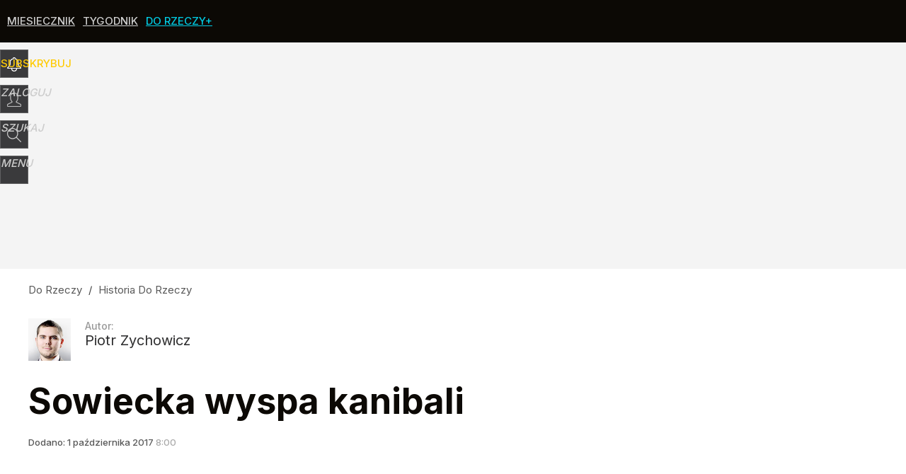

--- FILE ---
content_type: text/html; charset=UTF-8
request_url: https://historia.dorzeczy.pl/42825/2/sowiecka-wyspa-kanibali.html
body_size: 21763
content:
<!DOCTYPE html> 
<html lang="pl">
<head>
<title>Sowiecka wyspa kanibali – strona 2</title>
<link rel="canonical" href="https://historia.dorzeczy.pl/dwudziestolecie-miedzywojenne/42825/sowiecka-wyspa-kanibali.html" type="text/html">
<meta charset="utf-8">
<meta name="description" content="Sześć tysięcy przypadkowych, zatrzymanych na ulicach ludzi, upchano na małej wyspie. Nie dostali ubrań, narzędzi, ani wystarczającej ilości żywności. Zaczęli zjadać się żywcem. Sowietolog Nicolas Werth przytacza wstrząsające relacje świadków.">
<meta name="keywords" content="wyspa kanibali, nazino, nicolas werth, gienrich jagoda, Piotr Zychowicz, Dwudziestolecie międzywojenne, dorzeczy, historia">
<meta name="robots" content="index,follow,max-image-preview:large">
<meta name="viewport" content="width=device-width, initial-scale=1, minimum-scale=1, user-scalable=yes">
<script>const cmp_provider='consentmanager';!function(){let n=location.hostname.split("."),o=2==n.length?n.slice(-2).join("."):location.hostname;["CookieConsent","euconsent-v2","addtl_consent","noniabvendorconsent","_cmpRepromptHash","gbc_consent","IABGPP_HDR_GppString"].forEach((function(n){document.cookie=n+"=;Max-Age=-99999999;path=/;domain=."+o,document.cookie=n+"=;Max-Age=-99999999;path=/;domain=."+o}))}();</script>
<script>if(!("gdprAppliesGlobally" in window)){window.gdprAppliesGlobally=true}if(!("cmp_id" in window)||window.cmp_id<1){window.cmp_id=0}if(!("cmp_cdid" in window)){window.cmp_cdid="e6ee3710f2acd"}if(!("cmp_params" in window)){window.cmp_params=""}if(!("cmp_host" in window)){window.cmp_host="b.delivery.consentmanager.net"}if(!("cmp_cdn" in window)){window.cmp_cdn="cdn.consentmanager.net"}if(!("cmp_proto" in window)){window.cmp_proto="https:"}if(!("cmp_codesrc" in window)){window.cmp_codesrc="0"}window.cmp_getsupportedLangs=function(){var b=["DE","EN","FR","IT","NO","DA","FI","ES","PT","RO","BG","ET","EL","GA","HR","LV","LT","MT","NL","PL","SV","SK","SL","CS","HU","RU","SR","ZH","TR","UK","AR","BS","JA","CY"];if("cmp_customlanguages" in window){for(var a=0;a<window.cmp_customlanguages.length;a++){b.push(window.cmp_customlanguages[a].l.toUpperCase())}}return b};window.cmp_getRTLLangs=function(){var a=["AR"];if("cmp_customlanguages" in window){for(var b=0;b<window.cmp_customlanguages.length;b++){if("r" in window.cmp_customlanguages[b]&&window.cmp_customlanguages[b].r){a.push(window.cmp_customlanguages[b].l)}}}return a};window.cmp_getlang=function(a){if(typeof(a)!="boolean"){a=true}if(a&&typeof(cmp_getlang.usedlang)=="string"&&cmp_getlang.usedlang!==""){return cmp_getlang.usedlang}return window.cmp_getlangs()[0]};window.cmp_extractlang=function(a){if(a.indexOf("cmplang=")!=-1){a=a.substr(a.indexOf("cmplang=")+8,2).toUpperCase();if(a.indexOf("&")!=-1){a=a.substr(0,a.indexOf("&"))}}else{a=""}return a};window.cmp_getlangs=function(){var h=window.cmp_getsupportedLangs();var g=[];var a=location.hash;var f=location.search;var e="cmp_params" in window?window.cmp_params:"";if(cmp_extractlang(a)!=""){g.push(cmp_extractlang(a))}else{if(cmp_extractlang(f)!=""){g.push(cmp_extractlang(f))}else{if(cmp_extractlang(e)!=""){g.push(cmp_extractlang(e))}else{if("cmp_setlang" in window&&window.cmp_setlang!=""){g.push(window.cmp_setlang.toUpperCase())}else{if("cmp_langdetect" in window&&window.cmp_langdetect==1){g.push(window.cmp_getPageLang())}else{g=window.cmp_getBrowserLangs()}}}}}var c=[];for(var d=0;d<g.length;d++){var b=g[d].toUpperCase();if(b.length<2){continue}if(h.indexOf(b)!=-1){c.push(b)}else{if(b.indexOf("-")!=-1){b=b.substr(0,2)}if(h.indexOf(b)!=-1){c.push(b)}}}if(c.length==0&&typeof(cmp_getlang.defaultlang)=="string"&&cmp_getlang.defaultlang!==""){return[cmp_getlang.defaultlang.toUpperCase()]}else{return c.length>0?c:["EN"]}};window.cmp_getPageLangs=function(){var a=window.cmp_getXMLLang();if(a!=""){a=[a.toUpperCase()]}else{a=[]}a=a.concat(window.cmp_getLangsFromURL());return a.length>0?a:["EN"]};window.cmp_getPageLang=function(){var a=window.cmp_getPageLangs();return a.length>0?a[0]:""};window.cmp_getLangsFromURL=function(){var c=window.cmp_getsupportedLangs();var b=location;var m="toUpperCase";var g=b.hostname[m]()+".";var a="/"+b.pathname[m]()+"/";a=a.split("_").join("-");a=a.split("//").join("/");a=a.split("//").join("/");var f=[];for(var e=0;e<c.length;e++){var j=a.substring(0,c[e].length+2);if(g.substring(0,c[e].length+1)==c[e]+"."){f.push(c[e][m]())}else{if(c[e].length==5){var k=c[e].substring(3,5)+"-"+c[e].substring(0,2);if(g.substring(0,k.length+1)==k+"."){f.push(c[e][m]())}}else{if(j=="/"+c[e]+"/"||j=="/"+c[e]+"-"){f.push(c[e][m]())}else{if(j=="/"+c[e].replace("-","/")+"/"||j=="/"+c[e].replace("-","/")+"/"){f.push(c[e][m]())}else{if(c[e].length==5){var k=c[e].substring(3,5)+"-"+c[e].substring(0,2);var h=a.substring(0,k.length+1);if(h=="/"+k+"/"||h=="/"+k.replace("-","/")+"/"){f.push(c[e][m]())}}}}}}}return f};window.cmp_getXMLLang=function(){var c=document.getElementsByTagName("html");if(c.length>0){c=c[0]}else{c=document.documentElement}if(c&&c.getAttribute){var a=c.getAttribute("xml:lang");if(typeof(a)!="string"||a==""){a=c.getAttribute("lang")}if(typeof(a)=="string"&&a!=""){a=a.split("_").join("-").toUpperCase();var b=window.cmp_getsupportedLangs();return b.indexOf(a)!=-1||b.indexOf(a.substr(0,2))!=-1?a:""}else{return""}}};window.cmp_getBrowserLangs=function(){var c="languages" in navigator?navigator.languages:[];var b=[];if(c.length>0){for(var a=0;a<c.length;a++){b.push(c[a])}}if("language" in navigator){b.push(navigator.language)}if("userLanguage" in navigator){b.push(navigator.userLanguage)}return b};(function(){var C=document;var D=C.getElementsByTagName;var o=window;var t="";var h="";var k="";var F=function(e){var i="cmp_"+e;e="cmp"+e+"=";var d="";var l=e.length;var K=location;var L=K.hash;var w=K.search;var u=L.indexOf(e);var J=w.indexOf(e);if(u!=-1){d=L.substring(u+l,9999)}else{if(J!=-1){d=w.substring(J+l,9999)}else{return i in o&&typeof(o[i])!=="function"?o[i]:""}}var I=d.indexOf("&");if(I!=-1){d=d.substring(0,I)}return d};var j=F("lang");if(j!=""){t=j;k=t}else{if("cmp_getlang" in o){t=o.cmp_getlang().toLowerCase();h=o.cmp_getlangs().slice(0,3).join("_");k=o.cmp_getPageLangs().slice(0,3).join("_");if("cmp_customlanguages" in o){var m=o.cmp_customlanguages;for(var y=0;y<m.length;y++){var a=m[y].l.toLowerCase();if(a==t){t="en"}}}}}var q=("cmp_proto" in o)?o.cmp_proto:"https:";if(q!="http:"&&q!="https:"){q="https:"}var n=("cmp_ref" in o)?o.cmp_ref:location.href;if(n.length>300){n=n.substring(0,300)}var A=function(d){var M=C.createElement("script");M.setAttribute("data-cmp-ab","1");M.type="text/javascript";M.async=true;M.src=d;var L=["body","div","span","script","head"];var w="currentScript";var J="parentElement";var l="appendChild";var K="body";if(C[w]&&C[w][J]){C[w][J][l](M)}else{if(C[K]){C[K][l](M)}else{for(var u=0;u<L.length;u++){var I=D(L[u]);if(I.length>0){I[0][l](M);break}}}}};var b=F("design");var c=F("regulationkey");var z=F("gppkey");var s=F("att");var f=o.encodeURIComponent;var g;try{g=C.cookie.length>0}catch(B){g=false}var x=F("darkmode");if(x=="0"){x=0}else{if(x=="1"){x=1}else{try{if("matchMedia" in window&&window.matchMedia){var H=window.matchMedia("(prefers-color-scheme: dark)");if("matches" in H&&H.matches){x=1}}}catch(B){x=0}}}var p=q+"//"+o.cmp_host+"/delivery/cmp.php?";p+=("cmp_id" in o&&o.cmp_id>0?"id="+o.cmp_id:"")+("cmp_cdid" in o?"&cdid="+o.cmp_cdid:"")+"&h="+f(n);p+=(b!=""?"&cmpdesign="+f(b):"")+(c!=""?"&cmpregulationkey="+f(c):"")+(z!=""?"&cmpgppkey="+f(z):"");p+=(s!=""?"&cmpatt="+f(s):"")+("cmp_params" in o?"&"+o.cmp_params:"")+(g?"&__cmpfcc=1":"");p+=(x>0?"&cmpdarkmode=1":"");A(p+"&l="+f(t)+"&ls="+f(h)+"&lp="+f(k)+"&o="+(new Date()).getTime());if(!("cmp_quickstub" in window)){var r="js";var v=F("debugunminimized")!=""?"":".min";if(F("debugcoverage")=="1"){r="instrumented";v=""}if(F("debugtest")=="1"){r="jstests";v=""}var G=new Date();var E=G.getFullYear()+"-"+(G.getMonth()+1)+"-"+G.getDate();A(q+"//"+o.cmp_cdn+"/delivery/"+r+"/cmp_final"+v+".js?t="+E)}})();window.cmp_rc=function(c,b){var l;try{l=document.cookie}catch(h){l=""}var j="";var f=0;var g=false;while(l!=""&&f<100){f++;while(l.substr(0,1)==" "){l=l.substr(1,l.length)}var k=l.substring(0,l.indexOf("="));if(l.indexOf(";")!=-1){var m=l.substring(l.indexOf("=")+1,l.indexOf(";"))}else{var m=l.substr(l.indexOf("=")+1,l.length)}if(c==k){j=m;g=true}var d=l.indexOf(";")+1;if(d==0){d=l.length}l=l.substring(d,l.length)}if(!g&&typeof(b)=="string"){j=b}return(j)};window.cmp_stub=function(){var a=arguments;__cmp.a=__cmp.a||[];if(!a.length){return __cmp.a}else{if(a[0]==="ping"){if(a[1]===2){a[2]({gdprApplies:gdprAppliesGlobally,cmpLoaded:false,cmpStatus:"stub",displayStatus:"hidden",apiVersion:"2.2",cmpId:31},true)}else{a[2](false,true)}}else{if(a[0]==="getTCData"){__cmp.a.push([].slice.apply(a))}else{if(a[0]==="addEventListener"||a[0]==="removeEventListener"){__cmp.a.push([].slice.apply(a))}else{if(a.length==4&&a[3]===false){a[2]({},false)}else{__cmp.a.push([].slice.apply(a))}}}}}};window.cmp_dsastub=function(){var a=arguments;a[0]="dsa."+a[0];window.cmp_gppstub(a)};window.cmp_gppstub=function(){var c=arguments;__gpp.q=__gpp.q||[];if(!c.length){return __gpp.q}var h=c[0];var g=c.length>1?c[1]:null;var f=c.length>2?c[2]:null;var a=null;var j=false;if(h==="ping"){a=window.cmp_gpp_ping();j=true}else{if(h==="addEventListener"){__gpp.e=__gpp.e||[];if(!("lastId" in __gpp)){__gpp.lastId=0}__gpp.lastId++;var d=__gpp.lastId;__gpp.e.push({id:d,callback:g});a={eventName:"listenerRegistered",listenerId:d,data:true,pingData:window.cmp_gpp_ping()};j=true}else{if(h==="removeEventListener"){__gpp.e=__gpp.e||[];a=false;for(var e=0;e<__gpp.e.length;e++){if(__gpp.e[e].id==f){__gpp.e[e].splice(e,1);a=true;break}}j=true}else{__gpp.q.push([].slice.apply(c))}}}if(a!==null&&typeof(g)==="function"){g(a,j)}};window.cmp_gpp_ping=function(){return{gppVersion:"1.1",cmpStatus:"stub",cmpDisplayStatus:"hidden",signalStatus:"not ready",supportedAPIs:["2:tcfeuv2","5:tcfcav1","7:usnat","8:usca","9:usva","10:usco","11:usut","12:usct","13:usfl","14:usmt","15:usor","16:ustx","17:usde","18:usia","19:usne","20:usnh","21:usnj","22:ustn"],cmpId:31,sectionList:[],applicableSections:[0],gppString:"",parsedSections:{}}};window.cmp_addFrame=function(b){if(!window.frames[b]){if(document.body){var a=document.createElement("iframe");a.style.cssText="display:none";if("cmp_cdn" in window&&"cmp_ultrablocking" in window&&window.cmp_ultrablocking>0){a.src="//"+window.cmp_cdn+"/delivery/empty.html"}a.name=b;a.setAttribute("title","Intentionally hidden, please ignore");a.setAttribute("role","none");a.setAttribute("tabindex","-1");document.body.appendChild(a)}else{window.setTimeout(window.cmp_addFrame,10,b)}}};window.cmp_msghandler=function(d){var a=typeof d.data==="string";try{var c=a?JSON.parse(d.data):d.data}catch(f){var c=null}if(typeof(c)==="object"&&c!==null&&"__cmpCall" in c){var b=c.__cmpCall;window.__cmp(b.command,b.parameter,function(h,g){var e={__cmpReturn:{returnValue:h,success:g,callId:b.callId}};d.source.postMessage(a?JSON.stringify(e):e,"*")})}if(typeof(c)==="object"&&c!==null&&"__tcfapiCall" in c){var b=c.__tcfapiCall;window.__tcfapi(b.command,b.version,function(h,g){var e={__tcfapiReturn:{returnValue:h,success:g,callId:b.callId}};d.source.postMessage(a?JSON.stringify(e):e,"*")},b.parameter)}if(typeof(c)==="object"&&c!==null&&"__gppCall" in c){var b=c.__gppCall;window.__gpp(b.command,function(h,g){var e={__gppReturn:{returnValue:h,success:g,callId:b.callId}};d.source.postMessage(a?JSON.stringify(e):e,"*")},"parameter" in b?b.parameter:null,"version" in b?b.version:1)}if(typeof(c)==="object"&&c!==null&&"__dsaCall" in c){var b=c.__dsaCall;window.__dsa(b.command,function(h,g){var e={__dsaReturn:{returnValue:h,success:g,callId:b.callId}};d.source.postMessage(a?JSON.stringify(e):e,"*")},"parameter" in b?b.parameter:null,"version" in b?b.version:1)}};window.cmp_setStub=function(a){if(!(a in window)||(typeof(window[a])!=="function"&&typeof(window[a])!=="object"&&(typeof(window[a])==="undefined"||window[a]!==null))){window[a]=window.cmp_stub;window[a].msgHandler=window.cmp_msghandler;window.addEventListener("message",window.cmp_msghandler,false)}};window.cmp_setGppStub=function(a){if(!(a in window)||(typeof(window[a])!=="function"&&typeof(window[a])!=="object"&&(typeof(window[a])==="undefined"||window[a]!==null))){window[a]=window.cmp_gppstub;window[a].msgHandler=window.cmp_msghandler;window.addEventListener("message",window.cmp_msghandler,false)}};if(!("cmp_noiframepixel" in window)){window.cmp_addFrame("__cmpLocator")}if((!("cmp_disabletcf" in window)||!window.cmp_disabletcf)&&!("cmp_noiframepixel" in window)){window.cmp_addFrame("__tcfapiLocator")}if((!("cmp_disablegpp" in window)||!window.cmp_disablegpp)&&!("cmp_noiframepixel" in window)){window.cmp_addFrame("__gppLocator")}if((!("cmp_disabledsa" in window)||!window.cmp_disabledsa)&&!("cmp_noiframepixel" in window)){window.cmp_addFrame("__dsaLocator")}window.cmp_setStub("__cmp");if(!("cmp_disabletcf" in window)||!window.cmp_disabletcf){window.cmp_setStub("__tcfapi")}if(!("cmp_disablegpp" in window)||!window.cmp_disablegpp){window.cmp_setGppStub("__gpp")}if(!("cmp_disabledsa" in window)||!window.cmp_disabledsa){window.cmp_setGppStub("__dsa")};</script>
<meta name="theme-color" content="#0C0905">
<meta name="HandheldFriendly" content="true">
<meta name="apple-mobile-web-app-capable" content="true">
<meta name="apple-mobile-web-app-status-bar-style" content="black">
<meta name="application-name" content="Historia Do Rzeczy">
<meta name="msapplication-tooltip" content="Historia Do Rzeczy">
<meta name="msapplication-TileColor" content="#0C0905">
<meta name="msapplication-wide310x150logo" content="https://img.dorzeczy.pl/dorzeczy/_i/icons/dorzeczy-historia-favicon-310x150.png">
<meta name="msapplication-square70x70logo" content="https://img.dorzeczy.pl/dorzeczy/_i/icons/dorzeczy-historia-favicon-70x70.png">
<meta name="msapplication-square150x150logo" content="https://img.dorzeczy.pl/dorzeczy/_i/icons/dorzeczy-historia-favicon-150x150.png">
<meta name="msapplication-square310x310logo" content="https://img.dorzeczy.pl/dorzeczy/_i/icons/dorzeczy-historia-favicon-310x310.png">
<meta name="DC.title" content="Sowiecka wyspa kanibali">
<meta name="DC.subject" content="Historia Do Rzeczy">
<meta name="DC.description" content="Sześć tysięcy przypadkowych, zatrzymanych na ulicach ludzi, upchano na małej wyspie. Nie dostali ubrań, narzędzi, ani wystarczającej ilości żywności. Zaczęli zjadać się żywcem. Sowietolog Nicolas Werth przytacza wstrząsające relacje świadków.">
<meta name="DC.identifier" content="https://historia.dorzeczy.pl/42825">
<meta name="DC.date" content="2017-10-01">
<meta name="DC.type" content="Text">
<meta name="DC.creator" content="Piotr Zychowicz">
<meta name="DC.publisher" content="Marcin Bartnicki">
<meta name="twitter:card" content="summary_large_image">
<meta name="twitter:site" content="HistoriaDRz">
<meta name="twitter:url" content="https://historia.dorzeczy.pl/dwudziestolecie-miedzywojenne/42825/sowiecka-wyspa-kanibali.html">
<meta name="twitter:title" content="Sowiecka wyspa kanibali">
<meta name="twitter:description" content="Sześć tysięcy przypadkowych, zatrzymanych na ulicach ludzi, upchano na małej wyspie. Nie dostali ubrań, narzędzi, ani wystarczającej ilości żywności. Zaczęli zjadać się żywcem. Sowietolog Nicolas Werth przytacza wstrząsające relacje świadków.">
<meta name="twitter:image" content="https://img.dorzeczy.pl/dorzeczy/_i/icons/dorzeczy-historia-favicon-310x310.png">
<meta property="article:published_time" content="2017-10-01T08:00:00+02:00">
<meta property="article:modified_time" content="2017-10-01T16:53:20+02:00">
<meta property="article:publisher" content="https://www.facebook.com/HistoriaDoRzeczy">
<meta property="og:title" content="Sowiecka wyspa kanibali">
<meta property="og:description" content="Sześć tysięcy przypadkowych, zatrzymanych na ulicach ludzi, upchano na małej wyspie. Nie dostali ubrań, narzędzi, ani wystarczającej ilości żywności. Zaczęli zjadać się żywcem. Sowietolog Nicolas Werth przytacza wstrząsające relacje świadków.">
<meta property="og:url" content="https://historia.dorzeczy.pl/dwudziestolecie-miedzywojenne/42825/sowiecka-wyspa-kanibali.html">
<meta property="og:type" content="article">
<meta property="og:site_name" content="Historia Do Rzeczy">
<meta property="og:locale" content="pl_PL">
<meta property="og:image" content="https://img.dorzeczy.pl/dorzeczy/_i/icons/dorzeczy-historia-favicon-310x310.png">
<meta property="og:updated_time" content="2017-10-01T16:53:20+02:00">
<meta property="fb:app_id" content="230116280453686">
<link rel="dns-prefetch" href="//img.wprost.pl">
<link rel="dns-prefetch" href="//info.wprost.pl">
<link rel="dns-prefetch" href="//embed.wprost.pl">
<link rel="dns-prefetch" href="//cdnjs.cloudflare.com"> 
<link rel="dns-prefetch" href="//fonts.gstatic.com">
<link rel="dns-prefetch" href="//use.typekit.net">
<link rel="dns-prefetch" href="//www.youtube.com">  
<link rel="dns-prefetch" href="//www.google.com">
<link rel="dns-prefetch" href="//gapl.hit.gemius.pl">
<link rel="dns-prefetch" href="//s.hit.gemius.pl">
<link rel="dns-prefetch" href="//www.googletagmanager.com">
<link rel="dns-prefetch" href="//www.google-analytics.com">
<link rel="dns-prefetch" href="//www.googletagservices.com">
<link rel="dns-prefetch" href="//region1.analytics.google.com">
<link rel="dns-prefetch" href="//cdn.id5-sync.com">
<link rel="dns-prefetch" href="//cdn.prod.uidapi.com">
<link rel="dns-prefetch" href="//securepubads.g.doubleclick.net">
<link rel="dns-prefetch" href="//stats.g.doubleclick.net">
<link rel="dns-prefetch" href="//cm.g.doubleclick.net">
<link rel="dns-prefetch" href="//pagead2.googlesyndication.com">
<link rel="dns-prefetch" href="//tpc.googlesyndication.com">
<link rel="dns-prefetch" href="//cmp.inmobi.com">
<link rel="dns-prefetch" href="//cmp.optad360.io">
<link rel="dns-prefetch" href="//get.optad360.io">
<link rel="dns-prefetch" href="//static.criteo.net">
<link rel="dns-prefetch" href="//www.statsforads.com">	
<link rel="dns-prefetch" href="//optad360.mgr.consensu.org">
<link rel="dns-prefetch" href="//video.onnetwork.tv">	
<link rel="dns-prefetch" href="//invstatic101.creativecdn.com">
<link rel="dns-prefetch" href="//api.deep.bi">
<link rel="dns-prefetch" href="//scoring.deep.bi"> 
<link rel="dns-prefetch" href="//an.facebook.com">
<link rel="dns-prefetch" href="//www.facebook.com">
<link rel="dns-prefetch" href="//connect.facebook.net">
<link rel="dns-prefetch" href="//staticxx.facebook.com">
<link rel="dns-prefetch" href="//cdn.pushpushgo.com">
<link rel="dns-prefetch" href="//s-eu-1.pushpushgo.com">
<link rel="apple-touch-icon" href="https://img.dorzeczy.pl/dorzeczy/_i/icons/dorzeczy-historia-favicon-57x57.png" sizes="57x57">
<link rel="apple-touch-icon" href="https://img.dorzeczy.pl/dorzeczy/_i/icons/dorzeczy-historia-favicon-60x60.png" sizes="60x60">
<link rel="apple-touch-icon" href="https://img.dorzeczy.pl/dorzeczy/_i/icons/dorzeczy-historia-favicon-72x72.png" sizes="72x72">
<link rel="apple-touch-icon" href="https://img.dorzeczy.pl/dorzeczy/_i/icons/dorzeczy-historia-favicon-76x76.png" sizes="76x76">
<link rel="apple-touch-icon" href="https://img.dorzeczy.pl/dorzeczy/_i/icons/dorzeczy-historia-favicon-114x114.png" sizes="114x114">
<link rel="apple-touch-icon" href="https://img.dorzeczy.pl/dorzeczy/_i/icons/dorzeczy-historia-favicon-120x120.png" sizes="120x120">
<link rel="apple-touch-icon" href="https://img.dorzeczy.pl/dorzeczy/_i/icons/dorzeczy-historia-favicon-144x144.png" sizes="144x144">
<link rel="apple-touch-icon" href="https://img.dorzeczy.pl/dorzeczy/_i/icons/dorzeczy-historia-favicon-152x152.png" sizes="152x152">
<link rel="apple-touch-icon" href="https://img.dorzeczy.pl/dorzeczy/_i/icons/dorzeczy-historia-favicon-180x180.png" sizes="180x180">
<link rel="manifest" href="/manifest">
<link rel="search" href="https://historia.dorzeczy.pl/search" title="Wyszukaj na Historia Do Rzeczy" type="application/opensearchdescription+xml">
<link rel="alternate" href="https://historia.dorzeczy.pl/feed" title="Historia Do Rzeczy" type="application/rss+xml">
<link rel="alternate" href="https://historia.dorzeczy.pl/feed/starozytnosc" title="Starożytność" type="application/rss+xml">
<link rel="alternate" href="https://historia.dorzeczy.pl/feed/sredniowiecze" title="Średniowiecze" type="application/rss+xml">
<link rel="alternate" href="https://historia.dorzeczy.pl/feed/nowozytnosc" title="Nowożytność" type="application/rss+xml">
<link rel="alternate" href="https://historia.dorzeczy.pl/feed/xix-wiek" title="XIX wiek" type="application/rss+xml">
<link rel="alternate" href="https://historia.dorzeczy.pl/feed/pierwsza-wojna-swiatowa" title="I wojna światowa" type="application/rss+xml">
<link rel="alternate" href="https://historia.dorzeczy.pl/feed/dwudziestolecie-miedzywojenne" title="Dwudziestolecie międzywojenne" type="application/rss+xml">
<link rel="alternate" href="https://historia.dorzeczy.pl/feed/druga-wojna-swiatowa" title="II wojna światowa" type="application/rss+xml">
<link rel="alternate" href="https://historia.dorzeczy.pl/feed/prl" title="PRL" type="application/rss+xml">
<link rel="alternate" href="https://historia.dorzeczy.pl/feed/historia-wspolczesna" title="Historia współczesna" type="application/rss+xml">
<link rel="alternate" href="https://historia.dorzeczy.pl/feed/ksiazki" title="Książki historyczne" type="application/rss+xml">
<link rel="shortlink" href="https://historia.dorzeczy.pl/42825" type="text/html">
<link rel="prev" href="https://historia.dorzeczy.pl/42825/sowiecka-wyspa-kanibali.html" type="text/html">
<link rel="next" href="https://historia.dorzeczy.pl/42825/3/sowiecka-wyspa-kanibali.html" type="text/html">
<link rel="shortcut icon" href="/dorzeczy/_i/icons/dorzeczy-historia-favicon.ico" type="image/x-icon">
<link rel="icon" href="/dorzeczy/_i/icons/dorzeczy-historia-favicon-64x64.png" type="image/png">
<link rel="preconnect" href="https://api.deep.bi">
<link rel="preconnect" href="https://scoring.deep.bi">
<link rel="preload" href="https://securepubads.g.doubleclick.net/tag/js/gpt.js" as="script">
<link rel="stylesheet" href="https://fonts.googleapis.com/css2?family=Inter:wght@300;400;500;600;700;800&amp;display=swap" type="text/css" media="screen"><link rel="preload" href="https://fonts.googleapis.com/css2?family=Inter:wght@300;400;500;600;700;800&amp;display=swap" type="text/css" media="screen" as="style">
<link rel="stylesheet" type="text/css" media="screen" href="/_static/many-files-aa6a93ddb5b989e583428b9437ec9c28-7b5261ec66d86d95a56758fb1f200294-content.css">
<link rel="preload" type="text/css" media="screen" href="/_static/many-files-aa6a93ddb5b989e583428b9437ec9c28-7b5261ec66d86d95a56758fb1f200294-content.css" as="style">
<link rel="stylesheet" type="text/css" media="screen" href="/_static/ads-define-layout-dorzeczy-dorzeczy-historia-09ba62bf0b953c5a6a97ed93cad6d628-content.css">
<link rel="preload" type="text/css" media="screen" href="/_static/ads-define-layout-dorzeczy-dorzeczy-historia-09ba62bf0b953c5a6a97ed93cad6d628-content.css" as="style"><script src="https://securepubads.g.doubleclick.net/tag/js/gpt.js" async></script>
<script>		
  var optHB     = false,
      optSticky = false;
  var googletag = googletag || {};
  googletag.cmd = googletag.cmd || [];
</script>
<script>
  googletag.cmd.push(function() {
    googletag.pubads().enableSingleRequest();
    googletag.pubads().setTargeting('DoRzeczy_sekcja', 'historia');
    //// googletag.enableServices();
  });
</script>
<!-- Global site tag (gtag.js) - Google Analytics -->
<script async src="https://www.googletagmanager.com/gtag/js?id=G-WYDND0VST0"></script>
<script>
  GA_TRACKING_ID = 'G-WYDND0VST0';
  window.dataLayer = window.dataLayer || [];
  function gtag(){dataLayer.push(arguments);}
  gtag('js', new Date());
  gtag('config', GA_TRACKING_ID);
</script>
<!-- (C)2000-2024 Gemius SA - gemiusPrism -->
<script>
var pp_gemius_identifier = 'B2XgwurGY9.RlcJEoSbeQqSf7zdiT6dKAUvw2n6ea13.77';
function gemius_pending(i) { window[i] = window[i] || function() {var x = window[i+'_pdata'] = window[i+'_pdata'] || []; x[x.length]=Array.prototype.slice.call(arguments, 0);};};
(function(cmds) { var c; while(c = cmds.pop()) gemius_pending(c)})(['gemius_cmd', 'gemius_hit', 'gemius_event', 'gemius_init', 'pp_gemius_hit', 'pp_gemius_event', 'pp_gemius_init']);
window.pp_gemius_cmd = window.pp_gemius_cmd || window.gemius_cmd;
(function(d,t) {try {var gt=d.createElement(t),s=d.getElementsByTagName(t)[0],l='http'+((location.protocol=='https:')?'s':''); gt.setAttribute('async','async');
gt.setAttribute('defer','defer'); gt.src=l+'://gapl.hit.gemius.pl/xgemius.min.js'; s.parentNode.insertBefore(gt,s);} catch (e) {}})(document,'script');
</script>
<script>
window.deep = false;
/* Deep Tracker (c) v3.0.16 */
"use strict";!function(){for(var t,e;!(t=window.document.getElementsByTagName("head")[0]);)window.document.getElementsByTagName("html")[0].appendChild(window.document.createElement("head"));"function"!=typeof window.document.querySelectorAll&&((e=window.document.createElement("script")).type="text/javascript",e.charset="utf-8",e.setAttribute("crossorigin","anonymous"),e.async=!0,e.src=(window.document.location.protocol||"http:")+"//api.deep.bi/v3/sizzle.js",t.appendChild(e)),(e=window.document.createElement("script")).type="text/javascript",e.charset="utf-8",e.setAttribute("crossorigin","anonymous"),e.async=!0,e.src=(window.document.location.protocol||"http:")+"//api.deep.bi/v3/init.js",t.appendChild(e)}();
</script>
<script>
var deep_service_ident = "dorzeczy",
    deep_customer = ((localStorage.getItem('logged-in') == 1) ? {loggedin: true, id: localStorage.getItem('logged-id'), type: localStorage.getItem('logged-type')} : {loggedin: false})
    deep_init_content = {"dorzeczy":{"article":{"site_name":"Historia Do Rzeczy","host":"historia.dorzeczy.pl","path":"\/42825\/2\/sowiecka-wyspa-kanibali.html","url":"https:\/\/historia.dorzeczy.pl\/42825\/2\/sowiecka-wyspa-kanibali.html","id":42825,"title":"Sowiecka wyspa kanibali","webtitle":"Sowiecka wyspa kanibali","keywords":["wyspa kanibali","nazino","nicolas werth","gienrich jagoda"],"url_short":"https:\/\/historia.dorzeczy.pl\/42825","url_canonical":"https:\/\/historia.dorzeczy.pl\/dwudziestolecie-miedzywojenne\/42825\/sowiecka-wyspa-kanibali.html","container_path":"\/","container_title":"Historia","sponsored":0,"evergreen":0,"copyrighted":1,"payable":0,"premium":0,"word_count":732,"has_faq":0,"has_post":0,"has_quiz":0,"has_audio":0,"has_video":0,"has_recipe":0,"has_plugin":0,"has_gallery":1,"has_questioning":0,"has_presentation":0,"has_live_relation":0,"publisher":{"name":"Marcin Bartnicki","id":5032},"author":["Piotr Zychowicz"],"categories":["Dwudziestolecie międzywojenne"],"image":{"width":2000,"preview":"large"},"publication":{"date":"2017-10-01","datetime":"2017-10-01T08:00:00+02:00","ts":1506837600,"day":"Sun","month":"Oct","year":"2017"}},"host_name":"historia.dorzeczy.pl","site_name":"Historia Do Rzeczy"}};
var deepInitializerListenerId = setInterval(function () {
    try {
        if (window.hasOwnProperty("deepTracker") && window.deepTracker && window.deepTracker.isInitialized()) {
            clearInterval(deepInitializerListenerId);
            window.deep = window.deepTracker.track("j7odeRmIZNFp", "Da16NqKwj2619hxwdhdGH9u1");
            window.deep.options.trackconsent = true;
            window.deep.options.dntignore = true;
            window.deep.options.media = false;
            window.deep.options.scrolldepth = false;
            window.deep.addElements([{"type": "article", "selector": "#element .element-article .article"}]);
            deep.options.scoring = {initialRequest : true}; 
            if (typeof deep_init_content == 'object')
                deep_init_content[deep_service_ident].customer = deep_customer;
            window.deep(deep_init_content); 
        }
    } catch (error) {}
});
</script>
<script type="application/ld+json">
{"@context":"https:\/\/schema.org","@type":"WebSite","@id":"https:\/\/historia.dorzeczy.pl#site","url":"https:\/\/historia.dorzeczy.pl","hasPart":{"@type":"WebPage","@id":"https:\/\/historia.dorzeczy.pl"},"name":"Historia Do Rzeczy","keywords":"dorzeczy, historia","thumbnailUrl":"https:\/\/historia.dorzeczy.pl\/dorzeczy\/_i\/icons\/dorzeczy-historia-favicon-64x64.png","publisher":{"@type":"Organization","name":"DoRzeczy.pl","url":"https:\/\/dorzeczy.pl\/","logo":{"@type":"ImageObject","url":"https:\/\/dorzeczy.pl\/dorzeczy\/_i\/icons\/dorzeczy-favicon-512x512.png","width":"512px","height":"512px"},"sameAs":["https:\/\/www.facebook.com\/HistoriaDoRzeczy","https:\/\/x.com\/HistoriaDRz","https:\/\/www.linkedin.com\/company\/dorzeczy\/","https:\/\/www.youtube.com\/user\/tygodnikDoRzeczy","https:\/\/news.google.com\/publications\/CAAqBwgKMPTIoAkwlbdw?hl=pl&gl=PL&ceid=PL%3Apl"]},"copyrightHolder":{"@type":"Organization","name":"DoRzeczy","url":"https:\/\/dorzeczy.pl\/","logo":{"@type":"ImageObject","url":"https:\/\/dorzeczy.pl\/dorzeczy\/_i\/icons\/dorzeczy-favicon-512x512.png","width":"512px","height":"512px"}},"potentialAction":{"@type":"SearchAction","target":"https:\/\/historia.dorzeczy.pl\/szukaj\/{search_term_string}","query-input":"required name=search_term_string"}}
</script>
<script type="application/ld+json">
{"@context":"https:\/\/schema.org","@type":"WebPage","@id":"https:\/\/historia.dorzeczy.pl\/42825\/2\/sowiecka-wyspa-kanibali.html#page","url":"https:\/\/historia.dorzeczy.pl\/42825\/2\/sowiecka-wyspa-kanibali.html","isPartOf":{"@type":"WebSite","@id":"https:\/\/historia.dorzeczy.pl#site"},"name":"Sowiecka wyspa kanibali","thumbnailUrl":"https:\/\/historia.dorzeczy.pl\/dorzeczy\/_i\/icons\/dorzeczy-historia-favicon-64x64.png","publisher":{"@type":"Organization","name":"DoRzeczy.pl","url":"https:\/\/dorzeczy.pl\/","logo":{"@type":"ImageObject","url":"https:\/\/dorzeczy.pl\/dorzeczy\/_i\/icons\/dorzeczy-favicon-512x512.png","width":"512px","height":"512px"}},"copyrightHolder":{"@type":"Organization","name":"DoRzeczy","url":"https:\/\/dorzeczy.pl\/","logo":{"@type":"ImageObject","url":"https:\/\/dorzeczy.pl\/dorzeczy\/_i\/icons\/dorzeczy-favicon-512x512.png","width":"512px","height":"512px"}},"speakable":{"@type":"SpeakableSpecification","xpath":["\/html\/head\/title","\/html\/head\/meta[@name='description']\/@content"]},"description":"wyspa kanibali, nazino, nicolas werth, gienrich jagoda, Piotr Zychowicz, Dwudziestolecie międzywojenne"}
</script>
<script type="application/ld+json">
{"@context":"https:\/\/schema.org","@type":"BreadcrumbList","name":"Menu nawigacyjne","itemListElement":[{"@type":"ListItem","position":1,"item":"https:\/\/historia.dorzeczy.pl","name":"Historia Do Rzeczy"}]}
</script>
<script type="application/ld+json">
{"@context":"https:\/\/schema.org","@type":"Article","name":"Sowiecka wyspa kanibali","url":"https:\/\/historia.dorzeczy.pl\/42825\/2\/sowiecka-wyspa-kanibali.html","headline":"Sowiecka wyspa kanibali","alternativeHeadline":"Sowiecka wyspa kanibali","datePublished":"2017-10-01T08:00:00+02:00","dateModified":"2017-10-01T16:53:20+02:00","keywords":"wyspa kanibali, nazino, nicolas werth, gienrich jagoda, Piotr Zychowicz, Dwudziestolecie międzywojenne","articleBody":"Jakie były tego skutki? Najpierw na Syberii wpompowano 2–2,5 mln kułaków wysiedlonych z rodzinnych miejscowości. Zwożono tych ludzi na jakieś pustkowia i pozostawiano ich samym sobie. Musieli sobie radzić. Oczywiście padali jak muchy. Szczególnie niemowlęta i starsi. Chłopi jednak jakoś sobie poradzili. Śmiertelność wynosiła około 30 proc., a reszta wegetowała w ziemiankach, żywiąc się korzonkami, korą i chwastami. W przypadku uprowadzonych z miast było to niemożliwe. Ilu ludzi postanowiono tym razem deportować? Od miliona do półtora miliona. Jak pan widzi, skala tych sowieckich przedsięwzięć była niebywała. Podobnie jak sposób ich realizacji. Jest takie rosyjskie słowo „bardak”, które – mam wrażenie – doskonale oddaje to, co działo się w Związku Sowieckim. Rzeczywiście w centralnych urzędach Moskwy opracowano bardzo szczegółowe, drobiazgowe plany, które wyglądały jednak pięknie tylko na papierze. Były zaś zupełnie oderwane od rzeczywistości i nie miały najmniejszych szans na realizację. Działania w terenie polegały tymczasem na chaotycznej improwizacji. Poszczególne sowieckie instytucje nie były w stanie wykonać założeń tych utopijnych planów i ze sobą współpracować, co przynosiło katastrofalne skutki. Horror, który rozegrał się na „wyspie kanibali”, jest tego najlepszym potwierdzeniem. Co to była za wyspa? Nazywała się Nazino i położona była na rzece Ob w syberyjskim okręgu tomskim. Miała około 3 km długości i 500–600 metrów szerokości. Była jednym z licznych miejsc, w których próbowano zrealizować plan Jagody. Na ten niewielki kawałek piaszczystej ziemi porośnięty niezwykle rzadką roślinnością wiosną 1933 r. sprowadzono ponad 6 tys. przedstawicieli elementu aspołecznego. Skąd? Głównie z Moskwy i Leningradu. Już po drodze wielu z nich zmarło z wycieńczenia w bydlęcych wagonach i potem na barkach. Podróż trwała wiele tygodni, a władze – w sytuacji powszechnych w ZSRS niedoborów – nie były w stanie zapewnić im prowiantu czy ciepłych ubrań. Ludzie byli w tym, w czym zabrano ich z ulic i domów. Jechali upakowani jak sardynki, warunki higieniczne urągały wszelkim możliwym standardom. W wagonach terror siali zawodowi kryminaliści, czyli urkowie, którzy rabowali co cenniejsze rzeczy. Gdy transport przybył na Nazino, ludzie byli skrajnie wyczerpani. Wielu było półtrupami. Żywcem się rozkładali, gnili. Lokalne władze nie były chyba przygotowane na taki transport. Wcześniej NKWD przywoziło im chłopów. A więc ludzi twardych, przyzwyczajonych do wysiłku fizycznego i znających naturę. Na ogół mieli oni ze sobą podstawowe narzędzia, trochę ziarna. Tym razem przywieziono mieszczuchów. Wielu z nich było w podeszłym wieku, bardzo wiele było wśród nich kobiet, ludzi ciężko chorych, inwalidów. Średnia wieku wynosiła 50–60 lat, a rekordzista miał lat 110. Oczywiście o żadnych zapasach jedzenia czy narzędzi nie mogło być mowy. Gdzie ci ludzie zamieszkali? Nigdzie. Po prostu wyładowano ich na nagiej wyspie. Pogoda była fatalna, panowało przejmujące zimno. Lokalna administracja nie przygotowała dla nich namiotów, bo była pewna, że zbudują sobie ziemianki. Jak to jednak zrobić, skoro nie ma narzędzi? Każdy, kto zna realia Związku Sowieckiego, wie, że nie można tam było dostać nawet najbardziej prymitywnych przyrządów, takich jak łopaty czy kilofy. Niewydolne fabryki nie były w stanie wykonać deklarowanych planów. A czym karmiono ludzi na Nazino? Lokalne władze przygotowały dla nich mąkę na chleb. Problem w tym, że nikt nie pomyślał o budowie pieców. Zabrano się do tego już po przybyciu transportu. Próbowano zbudować prymitywne, gliniane piece, ale okazało się, że ziemia jest zbyt zamarznięta, by można było w niej kopać. Wtedy zdecydowano się mąkę po prostu wydzielać. Doszło wówczas do dantejskich scen. Oszalali z głodu przesiedleńcy zaczęli się tratować, bić, gryźć, byle tylko przepchać się do rozdających jedzenie. Strażnicy zaczęli strzelać ostrą amunicją do tłumu. Istne pandemonium. W końcu jakoś to opanowano i rozpoczęto rozdawanie mąki. Przybysze nie mieli jednak żadnych naczyń. Kto chodzi po Moskwie z menażką? A władze nie miały skąd wziąć 5 tys. talerzy czy kubków. W efekcie wsypywano mąkę do kapeluszy, butów, a w większości przypadków po prostu do gołych rąk. Jednak co zrobić z taką surową mąką? Deportowani próbowali ją mieszać z lodowatą wodą z rzeki i połykać. Efektem była epidemia dezynterii. Dystrybucję mąki przejęli szybko urkowie, a co za tym idzie – olbrzymia liczba ludzi nawet jej nie powąchała. Aby otrzymać porcję, należało bowiem oddać buty albo jakieś ubranie, a przecież ludzie po drodze zostali z wszystkiego ograbieni. Byli dosłownie nadzy. Komuniści badający później tę sprawę stwierdzili, że na wyspie zaczęły obowiązywać zasady... „pierwotnej gospodarki socjalistycznej”. Spora część zapasu mąki została zresztą zmarnowana, bo nie było skąd wziąć wystarczającej liczby worków. Mąkę zwalono wprost na ziemię i została zasypana przez śnieg. To właśnie wówczas na wyspie doprowadzeni do rozpaczy ludzie zaczęli się zjadać.","wordCount":732,"image":{"@type":"ImageObject","url":"https:\/\/dorzeczy.pl\/dorzeczy\/_i\/icons\/dorzeczy-favicon-512x512.png","width":"512px","height":"512px"},"creator":{"@type":"Person","name":"Marcin Bartnicki"},"publisher":{"@type":"Organization","name":"DoRzeczy.pl","url":"https:\/\/dorzeczy.pl\/","logo":{"@type":"ImageObject","url":"https:\/\/dorzeczy.pl\/dorzeczy\/_i\/icons\/dorzeczy-favicon-512x512.png","width":"512px","height":"512px"}},"author":[{"@type":"Person","name":"Piotr Zychowicz","worksFor":{"@type":"Organization","name":"DoRzeczy.pl","url":"https:\/\/dorzeczy.pl\/","logo":{"@type":"ImageObject","url":"https:\/\/dorzeczy.pl\/dorzeczy\/_i\/icons\/dorzeczy-favicon-512x512.png","width":"512px","height":"512px"}},"image":"https:\/\/img.dorzeczy.pl\/_thumb\/5d\/aa\/44cbcfa5546f15043ebf9c4516e7.jpeg"}],"mainEntityOfPage":{"@type":"WebPage","@id":"https:\/\/historia.dorzeczy.pl\/42825\/2\/sowiecka-wyspa-kanibali.html#page"}}
</script>
</head>
<body id="page-main_article_pages" class="page-main_article_pages page-route- layout-dorzeczy  scroll-0p scroll-top" 
      data-uri="/" data-scroll="false" data-scroll-pr="0" data-stat="1" data-ad="31" data-js="bottom" data-cntr="" data-recommends="true" data-host="historia.dorzeczy.pl" data-title="Historia Do Rzeczy" data-www-schema="DORZECZY" data-sso="11" > 
<noscript class="inf"><span>Włącz obsługę JavaScript, aby&nbsp;strona działała prawidłowo.</span></noscript>
<!-- Facebook Pixel Code -->
<script>
!function(f,b,e,v,n,t,s)
{if(f.fbq)return;n=f.fbq=function(){n.callMethod?n.callMethod.apply(n,arguments):n.queue.push(arguments)};
if(!f._fbq)f._fbq=n;n.push=n;n.loaded=!0;n.version='2.0';
n.queue=[];t=b.createElement(e);t.async=!0;
t.src=v;s=b.getElementsByTagName(e)[0];
s.parentNode.insertBefore(t,s)}(window,document,'script','https://connect.facebook.net/en_US/fbevents.js');
fbq('init', '343470839397237'); 
fbq('track', 'PageView');
</script>
<noscript>
<img height="1" width="1" src="https://www.facebook.com/tr?id=343470839397237&ev=PageView&noscript=1" alt="">
</noscript>
<!-- End Facebook Pixel Code -->
<div id="ad-interstitial"
     data-ad="genesis"
     data-type="gam" 
     data-release="load" 
     data-slot="/60089353/DoRzeczy/DOR_Commercial_break" 
     data-pv-rules="[2]"
     data-size="1900x850"
     data-cb-time="15"
     data-gam-cb="true"
     data-frequency="30"
     data-referrer="domain"
     data-desktop-size-min-width="728"
     data-multi-size="1200x600,1900x850,300x250,320x480"
     data-user-rules="without-subscription"></div>
<div class="page-wrapper" id="top">
<header id="header" class="header header-historia-do-rzeczy">                                      
    <div class="wrapper">
        <strong class="h1"><a href="/" title="Strona główna Historia Do Rzeczy"><em>Historia Do Rzeczy</em></a></strong> 
        <nav class="hnb header-nav-buttons"><a href="/miesiecznik" class="hnb-miesiecznik">Miesiecznik</a>&nbsp;<a href="https://tygodnik.dorzeczy.pl/" class="hnb-tygodnik">Tygodnik</a>&nbsp;<a href="https://dorzeczy.pl/plus" class="hnb-do-rzeczy">Do Rzeczy+</a></nav><span class="header-space"></span><a class="header-button header-text-button subscription-button visible" id="subsription-button" href="https://subskrypcja.dorzeczy.pl/?utm_source=historia.dorzeczy.pl&amp;utm_medium=header-link&amp;utm_campaign=static" rel="nofollow" data-user-url="https://profil.dorzeczy.pl/subskrypcje" data-google-interstitial="false"><span>Subskrybuj</span></a><span class="header-soc-area" id="header-soc-area"></span><span class="header-button search-button search-in-menu" id="search-button" data-header="search" title="Szukaj w serwisie"><em>Szukaj</em></span><span class="header-button menu-button" id="menu-button" title="" data-header="menu"><em>Menu</em></span>   
        <img src="/_i/pusty.png" alt="px" width="1" height="1">
    </div>
</header><div id="content" class="content">





         
<div id="element-header"><div class="wrapper"><div class="left-column"><span class="element-header-title" title="Sowiecka wyspa kanibali">Sowiecka wyspa kanibali</span></div><div class="right-column"><div class="header-art-details"><a class="header-art-share" data-share="genesis" href="#share" rel="nofollow">Udostępnij</a><a class="header-art-comments" href="#comments" rel="nofollow"><span>23</span> Skomentuj</a><a class="header-art-display hidden" href="#" onclick="return false;" rel="nofollow">&nbsp;</a></div></div></div>  
</div>  
<div class="page-header page-header-element"><div class="header-bar-area"><div class="header-bar"><strong class="hdr"><a href="/">Historia</a></strong></div></div><aside class="box-aside ad-aside ad-aside-sticky"><div class="page-billboard page-billboard-1"><div id="ad-art-billboard-1-genesis-2"
     data-ad="genesis"
     data-size="1200x300"
     data-reserve-size="360x100"
     data-type="gam" 
     data-hb--config="hb70924d20230607120352"
     data-refresh="true" 
     data-1x1="true"
     data-noad="ad-empty"
     data-slot="/60089353/DoRzeczy/podstr_bill_1" 
     data-desktop-size-min-width="728"
     data-multi-size="1200x300,1200x200,1000x300,1000x200,750x300,750x200,750x100,360x150,320x150,360x100,320x100,360x50,320x50"></div></div></aside><aside class="box-aside ad-aside ad-aside-after"><div class="page-billboard page-billboard-1"></div></aside></div>       
    
<div data-cp="genesis" data-cp-name="start-of-article"></div>  
<div id="element" class="wrapper" data-id="42825" data-type="1" data-etype="1" data-lang="1" data-chars="5005"
     data-adv="1" data-advsys="0" data-dats="1506837600" data-dmts="1506869600" data-premium="0" >                        
<section class="element-article columns element-article-normal"> 
    <div class="left-column">    
    <article class="article">    
          
            
<div class="art-breadcrumbs"><nav><a href="https://dorzeczy.pl/" class="i i-0" rel="tag"><b>Do Rzeczy</b></a><span class="s s-0"> / </span><a href="https://historia.dorzeczy.pl" class="i i-1 i-l" title="Historia Do Rzeczy" rel="tag"><em>Historia Do Rzeczy</em></a></nav></div>   
         
 
            
<ul class="art-authors"><li><img class="author-img" src="https://img.dorzeczy.pl/_thumb/5d/aa/44cbcfa5546f15043ebf9c4516e7.jpeg" title="Piotr Zychowicz" alt="Piotr Zychowicz" decoding="async" width="60" height="60"><span class="author-fun">Autor:</span><strong>Piotr Zychowicz</strong></li></ul>  
             
            

             
                                                 
            <header>        
                
<h1 class="art-title" data-len="21">Sowiecka wyspa kanibali</h1>  
                
<div class="art-details disabled-select"><span class="art-details-datetime"><span class="l">Dodano:&nbsp;</span><time datetime="2017-10-01T08:00:00+02:00" title="Data dodania: 2017-10-01 08:00"><span class="d">1</span>&nbsp;<span class="m">października</span>&nbsp;<span class="y">2017</span>&nbsp;<span class="t">8:00</span></time></span></div>
            </header>   
             
            
      
             
        <div data-cp="genesis" data-cp-name="start-of-article-content"></div>  
        <div class="art-content no-image" id="art-content">
                                      
          
              
        <div class="block-subscription-false">     
        <aside class="box-aside ad-aside">  
<div class="art-billboard page-billboard-art page-billboard-art-1"><!--
     <div id="ad-art-rectangle-lead-1"
          data-ad="genesis"
          data-size="336x280"
          data-type="optad360" 
          data-slot-id="1"
          data-multi-size="336x280,300x250,300x300"></div>
     -->
<div class="page-rectangle">
     <div id="ad-art-rectangle-lead-1"
          data-ad="genesis"
          data-size="336x280"
          data-cascade="true" 
          data-type="gam,genesis-hb" 
          data-hb-config="hb70924d20230606161417"
          data-1x1="true"
          data-noad="ad-empty"
          data-slot-1="/60089353/DoRzeczy_Direct/art_rec_srodek_pirewszy" 
          data-slot-2="/60089353/DoRzeczy/art_rec_srodek_pirewszy" 
          data-multi-size="336x280,300x250,300x300"
          data-user-rules="without-subscription"></div> 
</div>            
<div class="page-rectangle">
     <div id="ad-art-rectangle-lead-2"
          data-ad="genesis"
          data-size="336x280"
          data-refresh="true" 
          data-1x1="true"
          data-noad="ad-empty"
          data-type="genesis,doubleclick" 
          data-hb-config="hb70924d20230606161534"
          data-slot="/60089353/DoRzeczy/art_rec_srodek" 
          data-device-min-width="840" 
          data-multi-size="336x280,300x250"
          data-user-rules="without-subscription"></div> 
</div>
<div class="break"></div></div></aside>                                                                
  
        </div>         
                 
            
                                                 
           
        <div data-cp="genesis" data-cp-name="start-of-article-text"></div>  
        <div class="art-text no-lead">
             <div id="art-text-inner" class="art-text-inner">  
             <!-- CONTENT: START --> 
                          <p>
<strong>Jakie były tego skutki?</strong> 
</p>
<p>
Najpierw na&nbsp;Syberii wpompowano 2–2,5 mln kułaków wysiedlonych z&nbsp;rodzinnych miejscowości. Zwożono tych ludzi na&nbsp;jakieś pustkowia i&nbsp;pozostawiano ich samym sobie. Musieli sobie radzić. Oczywiście padali jak muchy. Szczególnie niemowlęta i&nbsp;starsi. Chłopi jednak jakoś sobie poradzili. Śmiertelność wynosiła około 30 proc., a&nbsp;reszta wegetowała w&nbsp;ziemiankach, żywiąc się korzonkami, korą i&nbsp;chwastami. W&nbsp;przypadku uprowadzonych z&nbsp;miast było to&nbsp;niemożliwe. 
</p>
<p>
<strong>Ilu ludzi postanowiono tym razem deportować?</strong> 
</p>
<p>
Od miliona do&nbsp;półtora miliona. Jak pan widzi, skala tych sowieckich przedsięwzięć była niebywała. Podobnie jak sposób ich realizacji. 
</p>
<p>
<strong>Jest takie rosyjskie słowo „bardak”, które –&nbsp;mam wrażenie –&nbsp;doskonale oddaje to, co&nbsp;działo się w&nbsp;Związku Sowieckim.</strong> 
</p>
<p>
Rzeczywiście w&nbsp;centralnych urzędach Moskwy opracowano bardzo szczegółowe, drobiazgowe plany, które wyglądały jednak pięknie tylko na&nbsp;papierze. Były zaś&nbsp;zupełnie oderwane od&nbsp;rzeczywistości i&nbsp;nie miały najmniejszych szans na&nbsp;realizację. Działania w&nbsp;terenie polegały tymczasem na&nbsp;chaotycznej improwizacji. Poszczególne sowieckie instytucje nie&nbsp;były w&nbsp;stanie wykonać założeń tych utopijnych planów i&nbsp;ze sobą współpracować, co&nbsp;przynosiło katastrofalne skutki. Horror, który rozegrał się na&nbsp;„wyspie kanibali”, jest tego najlepszym potwierdzeniem. 
</p>
<p>
<strong>Co to&nbsp;była za&nbsp;wyspa?</strong> 
</p>
<p>
Nazywała się Nazino i&nbsp;położona była na&nbsp;rzece Ob w&nbsp;syberyjskim okręgu tomskim. Miała około 3&nbsp;km długości i&nbsp;500–600 metrów szerokości. Była jednym z&nbsp;licznych miejsc, w&nbsp;których próbowano zrealizować plan Jagody. Na&nbsp;ten niewielki kawałek piaszczystej ziemi porośnięty niezwykle rzadką roślinnością wiosną 1933&nbsp;r. sprowadzono ponad 6&nbsp;tys. przedstawicieli elementu aspołecznego. 
</p>
<p>
<span data-special="true" data-type="pictures" data-id="42827"><span class="relation-ph ta-center"><img src="https://img.dorzeczy.pl/_thumb/49/58/dce859d1b289a1666ba65ce9c580.jpeg" alt="Wyspa Nazino"  width="680" height="543" data-width="1400" data-height="1118" data-schema="DORZECZY" loading="lazy"></span><!-- --></span>
</p>
<p>
<strong>Skąd?</strong> 
</p>
<p>
Głównie z&nbsp;Moskwy i&nbsp;Leningradu. Już po&nbsp;drodze wielu z&nbsp;nich zmarło z&nbsp;wycieńczenia w&nbsp;bydlęcych wagonach i&nbsp;potem na&nbsp;barkach. Podróż trwała wiele tygodni, a&nbsp;władze –&nbsp;w&nbsp;sytuacji powszechnych w&nbsp;ZSRS niedoborów –&nbsp;nie&nbsp;były w&nbsp;stanie zapewnić im&nbsp;prowiantu czy&nbsp;ciepłych ubrań. Ludzie byli w&nbsp;tym, w&nbsp;czym zabrano ich z&nbsp;ulic i&nbsp;domów. Jechali upakowani jak sardynki, warunki higieniczne urągały wszelkim możliwym standardom. W&nbsp;wagonach terror siali zawodowi kryminaliści, czyli urkowie, którzy rabowali co&nbsp;cenniejsze rzeczy. Gdy transport przybył na&nbsp;Nazino, ludzie byli skrajnie wyczerpani. Wielu było półtrupami. Żywcem się rozkładali, gnili. 
</p>
<p>
<strong>Lokalne władze nie&nbsp;były chyba przygotowane na&nbsp;taki transport.</strong> 
</p>
<p>
Wcześniej NKWD przywoziło im&nbsp;chłopów. A&nbsp;więc ludzi twardych, przyzwyczajonych do&nbsp;wysiłku fizycznego i&nbsp;znających naturę. Na&nbsp;ogół mieli oni ze&nbsp;sobą podstawowe narzędzia, trochę ziarna. Tym razem przywieziono mieszczuchów. Wielu z&nbsp;nich było w&nbsp;podeszłym wieku, bardzo wiele było wśród nich kobiet, ludzi ciężko chorych, inwalidów. Średnia wieku wynosiła 50–60 lat, a&nbsp;rekordzista miał lat 110. Oczywiście o&nbsp;żadnych zapasach jedzenia czy&nbsp;narzędzi nie&nbsp;mogło być mowy. 
</p>
<p>
<strong>Gdzie ci ludzie zamieszkali?</strong> 
</p>
<p>
Nigdzie. Po&nbsp;prostu wyładowano ich na&nbsp;nagiej wyspie. Pogoda była fatalna, panowało przejmujące zimno. Lokalna administracja nie&nbsp;przygotowała dla&nbsp;nich namiotów, bo&nbsp;była pewna, że&nbsp;zbudują sobie ziemianki. Jak to&nbsp;jednak zrobić, skoro nie&nbsp;ma&nbsp;narzędzi? Każdy, kto zna realia Związku Sowieckiego, wie, że&nbsp;nie można tam było dostać nawet najbardziej prymitywnych przyrządów, takich jak łopaty czy&nbsp;kilofy. Niewydolne fabryki nie&nbsp;były w&nbsp;stanie wykonać deklarowanych planów. 
</p>
<p>
<strong>A czym karmiono ludzi na&nbsp;Nazino?</strong> 
</p>
<p>
Lokalne władze przygotowały dla&nbsp;nich mąkę na&nbsp;chleb. Problem w&nbsp;tym, że&nbsp;nikt nie&nbsp;pomyślał o&nbsp;budowie pieców. Zabrano się do&nbsp;tego już po&nbsp;przybyciu transportu. Próbowano zbudować prymitywne, gliniane piece, ale&nbsp;okazało się, że&nbsp;ziemia jest zbyt zamarznięta, by&nbsp;można było w&nbsp;niej kopać. Wtedy zdecydowano się mąkę po&nbsp;prostu wydzielać. Doszło wówczas do&nbsp;dantejskich scen. Oszalali z&nbsp;głodu przesiedleńcy zaczęli się tratować, bić, gryźć, byle tylko przepchać się do&nbsp;rozdających jedzenie. Strażnicy zaczęli strzelać ostrą amunicją do&nbsp;tłumu. Istne pandemonium. W&nbsp;końcu jakoś to&nbsp;opanowano i&nbsp;rozpoczęto rozdawanie mąki. Przybysze nie&nbsp;mieli jednak żadnych naczyń. Kto chodzi po&nbsp;Moskwie z&nbsp;menażką? A&nbsp;władze nie&nbsp;miały skąd wziąć 5&nbsp;tys. talerzy czy&nbsp;kubków. W&nbsp;efekcie wsypywano mąkę do&nbsp;kapeluszy, butów, a&nbsp;w&nbsp;większości przypadków po&nbsp;prostu do&nbsp;gołych rąk. 
</p>
<p>
<strong>Jednak co&nbsp;zrobić z&nbsp;taką surową mąką?</strong> 
</p>
<p>
Deportowani próbowali ją mieszać z&nbsp;lodowatą wodą z&nbsp;rzeki i&nbsp;połykać. Efektem była epidemia dezynterii. Dystrybucję mąki przejęli szybko urkowie, a&nbsp;co za&nbsp;tym idzie –&nbsp;olbrzymia liczba ludzi nawet jej nie&nbsp;powąchała. Aby&nbsp;otrzymać porcję, należało bowiem oddać buty albo jakieś ubranie, a&nbsp;przecież ludzie po&nbsp;drodze zostali z&nbsp;wszystkiego ograbieni. Byli dosłownie nadzy. Komuniści badający później tę&nbsp;sprawę stwierdzili, że&nbsp;na wyspie zaczęły obowiązywać zasady... „pierwotnej gospodarki socjalistycznej”. Spora część zapasu mąki została zresztą zmarnowana, bo&nbsp;nie było skąd wziąć wystarczającej liczby worków. Mąkę zwalono wprost na&nbsp;ziemię i&nbsp;została zasypana przez śnieg. To&nbsp;właśnie wówczas na&nbsp;wyspie doprowadzeni do&nbsp;rozpaczy ludzie zaczęli się zjadać. 
</p>
                           
                 
             <!-- CONTENT: END --> 
             </div>   
        </div>      
                
                      
    
           
          
                 
                                           
                
        <div class="art-text art-text-relations">   
                 
                 
                             
                          
                <div data-special="true" class="art-text-relation art-text-relation-pagination">
                    <div class="art-text-relation-inner">   
                        <div class="art-pagination">   
                              
                        <i>Ciąg dalszy na <a href="https://historia.dorzeczy.pl/42825/3/sowiecka-wyspa-kanibali.html" rel="next">następnej stronie</a></i>
                        <span class="buttons"> 
                                                <a href="https://historia.dorzeczy.pl/42825/sowiecka-wyspa-kanibali.html" rel="prev" class="button button-prev"><span>Poprzednia strona</span></a>
                                                                        <a href="https://historia.dorzeczy.pl/42825/3/sowiecka-wyspa-kanibali.html" rel="next" class="button button-next button-text "><span>Następna strona</span></a>
                          
                        </span>               
                          
                        </div> 
                    </div>   
                    <div class="break"></div>       
                </div>  
                 
               
            <div data-special="true" class="art-text-relation art-text-relation-issue art-text-relation-issue-dorzeczy">
                <div class="art-text-relation-inner">   
                Artykuł został opublikowany w&nbsp;<a href="https://superhistoria.pl/historia-do-rzeczy/archiwum/18/dorzeczy-8-2014.html" title="Historia Do&nbsp;Rzeczy: 8/2014"><strong>8/2014 wydaniu</strong></a> miesięcznika <nobr>Historia Do&nbsp;Rzeczy</nobr>.<p> 
                </div>      
            </div>     
                                                                  
                
                
                       
              
                        
                             
                <div data-special="true" class="art-text-relation art-text-relation-tags">   
                    <ul class="art-text-relation-inner">                      
                                        
                         
                                                                        <li><a href="https://historia.dorzeczy.pl/dwudziestolecie-miedzywojenne" class="cntr-1050" data-href="https://historia.dorzeczy.pl/dwudziestolecie-miedzywojenne" title="Przejdź do strony działu Dwudziestolecie międzywojenne" rel="tag">Dwudziestolecie międzywojenne</a></li>
                                                                        <li><a href="https://historia.dorzeczy.pl/miesiecznik" class="cntr-host-more" data-href="https://historia.dorzeczy.pl/miesiecznik" title="Przejdź do strony działu Miesięcznik „Historia Do Rzeczy”
" rel="tag">Miesięcznik „Historia Do Rzeczy”
</a></li>
                                                                 
                                
                    </ul>        
                </div>        
                         
                 
        </div>
           
                                <div class="share-buttons-wrapper"><div class="share-buttons"></div></div>   
                        </div>
                                    <input type="hidden" id="__galleries" value="[99031]">
                                                            <input type="hidden" id="__relations" value="[40512,42827,42824]">
                <div data-cp="genesis" data-cp-name="end-of-article"></div>               
    </article>

    
              
 

 

    
        
    <aside class="art-bottom-section commentable">
            <button type="button" class="button button-share" data-share="genesis" data-embedable="false">Udostępnij</button>
           
    <button type="button" class="button button-comment-add button-disabled">Skomentuj</button>
        
    
          
        <div class="art-bar-googlenews after-comments disabled-select">
    <a href="https://news.google.com/publications/CAAqBwgKMPTIoAkwlbdw?hl=pl&gl=PL&ceid=PL%3Apl" target="googlenews" rel="noindex follow">Obserwuj nas <span>na <strong>Google News</strong></span></a>
</div>          
   
       
    </aside>  
        
    <section class="element-article-comments comments" id="comments" 
        data-js="/_js/comments.js" data-state="wait"
        data-desktop="hidden" data-mobile="hidden">
        <ul id="comments-0" class="level-1" data-parent="0" data-level="1">
                                                    
 
</ul>
   
   
    </section>                                                             
     
         
  
      
<div style="background: #F4F4F4; padding: 25px 20px 40px 20px; text-align: center; font-size: 20px; font-weight: 500;"><a href="https://ksiegarniadorzeczy.pl?utm_source=dorzeczy.pl&utm_medium=article&utm_campaign=static" target="_blank" style="display: block; width: 140px; margin: 0 auto 15px auto; text-decoration: none;"><img src="https://ksiegarniadorzeczy.pl/img/ksiegarnia-do-rzeczy-logo-17404727262.jpg" width="140" alt="Księgarnia Do Rzeczy" loading="lazy"></a>Książki <span>Piotra Zychowicza</span> <br>można kupić&nbsp;w Księgarni Do Rzeczy<a href="https://ksiegarniadorzeczy.pl/autorzy/piotr-zychowicz?utm_source=dorzeczy.pl&utm_medium=article&utm_campaign=static" target="_blank" style="background: #216AC0; color: #FFF; display: block; width: 260px; height: 40px; line-height: 40px; margin: 22px auto 0 auto; text-decoration: none; text-transform: uppercase;">Zapraszamy</a></div>     
 
      
               
           
     
     
        <aside class="box-aside ad-aside">  
<div class="art-billboard page-billboard-art page-billboard-art-2"><div id="ad-article-bottom"
     data-ad="genesis"
     data-size="830x250"
     data-refresh="false" 
     data-type="genesis"
     data-alcplse="true"
     data-desktop-size-min-width="715"
     data-multi-size="830x250,715x250,675x250,336x280,300x250,320x100"></div>
<!--
<div id="ad-art-bottom-1"
     data-ad="genesis"
     data-size="750x300"
     data-type="optad360" 
     data-alcplse="true"
     data-slot-id="5"
     data-multi-size="750x300,750x200,750x100,728x90,336x280,300x250,320x100,360x150,320x150,360x100,320x100,360x50,320x50"></div>
--></div></aside>                                                                
 
          
       
                            
     
    <div data-cp="genesis" data-cp-name="begin-of-article-middle-recommends"></div>     
      
      
    <div id="middle-list" 
         data-rm="genesis"   
         data-header="false"  
         data-header-class="false"
         data-dir="pp,lr,lr,lh,pg,lp,ls,ls" 
         data-mob-dir="pp,lr,lh,ad,ps,ls,lh" 
         data-class="bl bl-simple bl-simple-left"
         data-item-class="bli bli-rwd-row"
         data-placement="article-middle">              
     
    </div>          
    <div data-cp="genesis" data-cp-name="end-of-article-middle-recommends"></div>           
         
    
    </div>    
         
      
    <aside class="right-column" style="display:none;">
             
      

<div class="right-column-fix right-column-fix-600px mbottom40">         
     <div class="right-column-fix-inner">  
                   
 
 
  
             
<div class="page-rectangle page-rectangle-1">    
<div class="page-rectangle-inner">   
<div id="ad-page-rectangle-1-genesis-2"
     data-ad="genesis"
     data-size="336x600"
     data-type="doubleclick" 
     data-refresh="true" 
     data-release="load" 
     data-1x1="true"
     data-noad="ad-empty"
     data-device-min-width="1195" 
     data-slot="/60089353/DoRzeczy/podstr_rec_1" 
     data-multi-size="300x600,336x280,300x250"></div>         
</div>   
</div>            
 
  
     </div>                  
</div>  
                     
<strong class="sub-header sub-header-newest"><a href="https://historia.dorzeczy.pl/" rel="noindex follow">Czytaj także</a></strong> 
<div id="right-list" 
     data-rm="genesis"
     data-dir="pp,lp,pg,ph" 
     data-class="bl bl-simple bl-simple-left"
     data-item-class="bli bli-rwd-row"
     data-placement="article-right-1" 
     class="mbottom20" style="min-height:625px;"></div>
<div class="right-column-fix right-column-fix-600px mbottom40">         
     <div class="right-column-fix-inner">  
                   
 
 
  
             
<div class="page-rectangle page-rectangle-2">    
<div class="page-rectangle-inner">   
<div id="ad-page-rectangle-2-genesis-2"
     data-ad="genesis"
     data-size="360x600"
     data-type="optad360" 
     data-slot-id="3"
     data-noad="ad-empty"
     data-multi-size="300x600,336x280,360x300,300x250"></div>         
</div>   
</div>            
 
  
     </div>                  
</div>   
<div id="right-list-2" 
     data-rm="genesis"
     data-dir="lr,lr,lh,lh" 
     data-class="bl bl-simple bl-simple-left"
     data-item-class="bli bli-rwd-row"  
     data-placement="article-right-2"
     class="mbottom20" style="min-height:500px;"></div>     
<div class="right-column-fix">         
     <div class="right-column-fix-inner">  
                   
 
 
  
             
<div class="page-rectangle page-rectangle-3">    
<div class="page-rectangle-inner">   
<div id="ad-page-rectangle-3"
     data-ad="genesis"
     data-size="360x600"
     data-type="optad360" 
     data-slot-id="4"
     data-noad="ad-empty"
     data-multi-size="300x600,336x280,360x300,300x250"></div>         
</div>   
</div>            
 
     
     </div>                  
</div>  
       
       
    </aside>
       
    <div class="clear"></div>    
</section>  
</div>                                                 
                    
 
<section class="section-after-recommends">  
<div class="wrapper">  
        
        <aside class="box-aside ad-aside">  
<div class="comments-billboard page-billboard-comments page-billboard-comments-1 page-billboard-col"><div id="ad-art-billboard-k-1"
     data-ad="genesis"
     data-size="1200x300"
     data-type="genesis-hb" 
     data-hb-config="hb70924d20230606155506"
     data-refresh="false" 
     data-slot="/60089353/DoRzeczy/art_bill_srodek" 
     data-desktop-size-min-width="650"
     data-1x1="true"
     data-noad="ad-empty"
     data-multi-size="1200x300,1200x200,1000x300,1000x200,970x90,750x300,750x200,750x100,680x255,300x250,300x300,320x50,336x280,360x150,320x150,360x100,320x100,360x50,320x50"></div></div></aside>                                                                
 
                
    <div data-cp="genesis" data-cp-name="begin-of-article-after-recommends"></div>         

      
    <div id="after-list" 
         data-rm="genesis"             
         data-dir="lr,pp,lh,lr" 
         data-mob-dir="pp,lr,lh" 
         data-class="bl bl-default"
         data-item-class="bli size-1x1 bli-tp-image_text bli-rwd-row" 
         data-placement="article-after" 
         class="mbottom20"></div>     
     
    <div data-cp="genesis" data-cp-name="end-of-article-after-recommends"></div>  
</div>  
</section>  
         
                                             
  
   
 
<div data-cp="genesis" data-cp-name="begin-of-bottom-section"></div>   
<section class="line bottom-section">
    <div class="mtop35 wrapper">   
   
                 
        
     
    <aside class="box-aside ad-aside"><div class="page-billboard page-billboard-2"><div id="ad-page-billboard-2-genesis-2"
     data-ad="genesis"
     data-size="1200x300"
     data-type="genesis-hb" 
     data-hb-config="hb70924d20230607120633"
     data-refresh="true" 
     data-1x1="true"
     data-noad="ad-empty"
     data-slot="/60089353/DoRzeczy/podstr_bill_2" 
     data-desktop-size-min-width="728"
     data-multi-size="1200x300,1200x200,1000x300,1000x200,970x300,970x250,970x90,750x300,750x200,750x100,728x90,468x60,336x280,300x300,360x300,300x250,300x300,360x100,320x100,360x50,320x50"></div></div></aside>  
     
     
               
 
     
      
    <div id="system-bottom-list" class="wrapper"
         data-rm="genesis"       
         data-node="redraw"      
         data-ads-gap="4"    
         data-class="mtop40 bl bl-default"
         data-item-class="bli size-1x1 bli-tp-image_text bli-rwd-row"    
         data-ids="832382,832331,832058,831977,831893,831863,831824"    
         data-placement="article-system-bottom">         
         <h2>Polecane artykuły</h2><ul class="bl bl-default"><li class="bli size-0p75x1 bli-tp-image_text bli-rwd-row" data-id="832382"><div class="news-data"><div class="news-titlelead-wrapper"><a href="https://dorzeczy.pl/kraj/832382/debata-o-relacjach-polsko-ukrainskich-wolyniu-ekshumacjach-i-banderyzmie.html" class="rm-host news-title"><h3><strong><span>Debata o relacjach polsko-ukraińskich, Wołyniu, ekshumacjach i banderyzmie</span></strong></h3></a></div></div></li><li class="bli size-0p75x1 bli-tp-image_text bli-rwd-row" data-id="832331"><div class="news-data"><div class="news-titlelead-wrapper"><a href="https://historia.dorzeczy.pl/historia-wspolczesna/832331/najjasniejsza-kometa-2026-r-byc-moze-bedzie-mozna-ja-zobaczyc-golym-okiem.html" class="rm-host news-title"><h3><strong><span>Najjaśniejsza kometa 2026 r. Być może będzie można ją zobaczyć gołym okiem</span></strong></h3></a></div></div></li><li class="bli size-0p75x1 bli-tp-image_text bli-rwd-row" data-id="832058"><div class="news-data"><div class="news-titlelead-wrapper"><a href="https://historia.dorzeczy.pl/druga-wojna-swiatowa/832058/janusz-kusocinski-kariera-i-smierc-w-palmirach-olimpijczyka.html" class="rm-host news-title"><h3><strong><span>Janusz Kusociński. Kariera i śmierć w Palmirach olimpijczyka</span></strong></h3></a></div></div></li><li class="bli size-0p75x1 bli-tp-image_text bli-rwd-row" data-id="831977"><div class="news-data"><div class="news-titlelead-wrapper"><a href="https://historia.dorzeczy.pl/historia-wspolczesna/831977/katastrofa-heweliusza-dramat-zalogi-i-walka-rodzin-o-prawde.html" class="rm-host news-title"><h3><strong><span>Katastrofa "Heweliusza". Dramat załogi i walka rodzin o prawdę</span></strong></h3></a></div></div></li><li class="bli size-0p75x1 bli-tp-image_text bli-rwd-row" data-id="831893"><div class="news-data"><div class="news-titlelead-wrapper"><a href="https://historia.dorzeczy.pl/archeologia/831893/jaja-dinozaurow-w-portugalii-w-niektorych-znajduja-sie-jeszcze-niewyklute-gady.html" class="rm-host news-title"><h3><strong><span>Jaja dinozaurów w Portugalii. W niektórych znajdują się jeszcze niewyklute gady</span></strong></h3></a></div></div></li><li class="bli size-0p75x1 bli-tp-image_text bli-rwd-row" data-id="831863"><div class="news-data"><div class="news-titlelead-wrapper"><a href="https://historia.dorzeczy.pl/druga-wojna-swiatowa/831863/konferencja-w-casablance-tam-przyjeto-plan-pokonania-hitlera.html" class="rm-host news-title"><h3><strong><span>Konferencja w Casablance Tam przyjęto plan pokonania Hitlera</span></strong></h3></a></div></div></li><li class="bli size-0p75x1 bli-tp-image_text bli-rwd-row" data-id="831824"><div class="news-data"><div class="news-titlelead-wrapper"><a href="https://dorzeczy.pl/opinie/831824/polak-patriota-i-tajny-wspolpracownik-sb-casus-remigiusza-dziemianowicza.html" class="rm-host news-title"><h3><strong><span>Polak, patriota i tajny współpracownik SB. Casus Remigiusza Dziemianowicza</span></strong></h3></a></div></div></li></ul>    
    </div> 
       
    </section>    
<div data-cp="genesis" data-cp-name="end-of-bottom-section"></div>   
      
    
              
               
  
</div>
<hr>
<footer id="footer" class="footer">
    <hr>
    <div class="wrapper">                                                                                             
        <div class="soc-buttons"> 
            <a href="https://www.facebook.com/HistoriaDoRzeczy" class="footer-button facebook-button soc-button" target="_blank" rel="noopener nofollow" title="Historia Do Rzeczy - Facebook"><em>Historia Do Rzeczy - Facebook</em></a>      
            <a href="https://x.com/HistoriaDRz" class="footer-button twitter-button soc-button" target="_blank" rel="noopener nofollow" title="Historia Do Rzeczy - X (Twitter)"><em>Historia Do Rzeczy - X (Twitter)</em></a>      
               
            <a href="https://www.linkedin.com/company/dorzeczy/" class="footer-button linkedin-button soc-button" target="_blank" rel="noopener nofollow" title="Historia Do Rzeczy - LinkedIn"><em>Historia Do Rzeczy - YouTube</em></a> 
            <a href="https://www.youtube.com/user/tygodnikDoRzeczy" class="footer-button youtube-button soc-button" target="_blank" rel="noopener nofollow" title="Historia Do Rzeczy - YouTube"><em>Historia Do Rzeczy - YouTube</em></a>       
               
               
                    </div> 
        <hr>
        <nav>         
            <ul class="links">
            <li><a href="https://dorzeczy.pl/o-nas" target="_blank" rel="noopener nofollow">O firmie</a></li>            <li><a href="https://dorzeczy.pl/kontakt" target="_blank" rel="noopener nofollow">Kontakt</a></li>            <li><a href="https://subskrypcja.dorzeczy.pl/">Subskrypcja</a></li>            <li><a href="https://dorzeczy.pl/reklama" target="_blank" rel="noopener nofollow">Reklama</a></li>            <li><a class="link-privacy-policy" href="https://dorzeczy.pl/polityka-prywatnosci" target="_blank" rel="noopener nofollow">Polityka&nbsp;prywatności</a></li>            <li><a href="https://dorzeczy.pl/regulamin" target="_blank" rel="noopener nofollow">Regulamin</a></li>            </ul>
        </nav>
        <hr>               
        <div class="copyright">        
            &copy; &copysr; 2026      
            <a href="https://dorzeczy.pl/o-nas" target="_blank" rel="noopener nofollow">Do&nbsp;Rzeczy S.A.</a>
            Wszelkie prawa zastrzeżone.
        </div>  
    </div>
</footer>
</div>
<div class="sticky-wrapper">
                                  
     
<aside class="box-aside ad-aside ad-aside-bottom-sticky">  
<div class="page-bottom-sticky">   
<div id="ad-sticky"
     data-ad="genesis"
     data-size="360x100"
     data-release="scroll" 
     data-cascade="true"      
     data-deep="true"
     data-type="gam,genesis-hb" 
     data-slot-1="/60089353/DoRzeczy_Direct/sticky" 
     data-slot-2="/60089353/DoRzeczy/sticky" 
     data-multi-size="320x100,320x50,360x50,360x100,300x100,300x75,300x50,300x60"
     data-reserve-size="120x20"
     data-hb-config="hb70924d20230906125029"
     data-refresh-1="false" 
     data-refresh-2="true"  
     data-mix-percent="[0,75]"
     data-min-scroll-top="300"
     data-device-max-width="800"></div>
<div id="ad-optad360-sticky"
     data-ad="genesis"
     data-deep="true"
     data-size="360x100"
     data-release="scroll" 
     data-mix-percent="[75,100]"
     data-type="optad360sticky" 
     data-reserve-size="120x20"
     data-device-max-width="800"></div>   
</div>              
</aside>      
           
                          
</div>
<div data-genesis="recommend-config" 
     data-from-host="0" 
     data-from-route="0" 
     data-containers="1050,98002">
</div>
  
<template id="template-header-menu">
<nav id="header-menu" class="header-menu header-top-bar header-expand-bar">  
<strong class="hidden">Menu</strong> 
<div class="wrapper"><div class="header-menu-block header-menu-block-search"></div><div class="header-menu-block header-menu-block-nav header-menu-block-nav-simple"><ul class="header-menu-nav-simple header-menu-nav-1 uppercase"><li class="header-menu-mob-vert"><a href="https://historia.dorzeczy.pl/archeologia">Archeologia</a><li class="header-menu-mob-vert"><a href="https://historia.dorzeczy.pl/starozytnosc">Starożytność</a></li><li class="header-menu-mob-vert"><a href="https://historia.dorzeczy.pl/sredniowiecze">Średniowiecze</a></li><li class="header-menu-mob-vert"><a href="https://historia.dorzeczy.pl/nowozytnosc">Nowożytność</a></li><li class="header-menu-mob-vert"><a href="https://historia.dorzeczy.pl/xix-wiek">XIX wiek</a></li><li class="header-menu-mob-vert"><a href="https://historia.dorzeczy.pl/pierwsza-wojna-swiatowa/">I Wojna Światowa</a></li><li class="header-menu-mob-vert"><a href="https://historia.dorzeczy.pl/dwudziestolecie-miedzywojenne">XX-lecie międzywojenne</a></li><li class="header-menu-mob-vert"><a href="https://historia.dorzeczy.pl/druga-wojna-swiatowa/">II Wojna Światowa</a></li><li class="header-menu-mob-vert"><a href="https://historia.dorzeczy.pl/prl">PRL</a></li><li class="header-menu-mob-vert"><a href="https://historia.dorzeczy.pl/historia-wspolczesna">Historia współczesna</a></li><li class="header-menu-mob-vert"><a href="https://historia.dorzeczy.pl/ksiazki">Książki</a></li></ul>     
     </div>            
     <div class="header-menu-block header-menu-block-nav header-menu-block-nav-simple header-menu-block-line">     
          <ul class="header-menu-nav-simple header-menu-nav-2 uppercase">  <li class="block header-menu-mob-vert"><a href="https://dorzeczy.pl" class="in">Strona główna Do&nbsp;Rzeczy</a></li><li class="header-menu-mob-vert"><a href="https://dorzeczy.pl/plus" class="plus" title="Do Rzeczy+">Do&nbsp;Rzeczy+</a></li><li class="header-menu-mob-vert"><a href="https://dorzeczy.pl/plus/polska-do-rzeczy" class="polska-do-rzeczy" title="Polska Do Rzeczy">Polska Do Rzeczy</a></li><li class="header-menu-mob-hide"><a href="https://tygodnik.dorzeczy.pl/" class="tygodnik" title="Tygodnik">Tygodnik</a></li><li class="header-menu-mob-vert"><a href="https://subskrypcja.dorzeczy.pl/" class="subskrypcja" title="Subskrypcja">Subskrypcja</a></li></ul>     
     </div>    
     <div class="header-menu-block header-menu-block-issue header-menu-block-line"> 
     <div class="header-menu-block-issue-cover" data-issuenumber="155" data-issueyearnumber="1" data-issueyear="2026" data-issuecover="/_thumb/2a/08/f01452b77bef52c61ceaa7d7257b.png" data-issuedate="2025-12-16 20:00:00">
          <a href="https://historia.dorzeczy.pl/miesiecznik" class="cover news-image-lazyload"
             title="Okładka aktualnego wydania miesięcznika „Historia Do Rzeczy”: 1/2026 (155)"><img
             src="https://img.dorzeczy.pl/_i/pixel.png" data-src="https://img.dorzeczy.pl/_thumb/e4/7d/86b2ebd24b3b041285fd40564613.png" width="200" height="260"
             alt="„Historia Do Rzeczy”"></a>
     </div>                             
     <div class="header-menu-block-issue-nav">      
          <a href="https://historia.dorzeczy.pl/miesiecznik" class="strong"><strong>Wydanie</strong><span>:</span> 1/2026 (155)</a>
          <ul> 
          <!-- <li><a href="https://tygodnik.historia.dorzeczy.pl/">Spis treści</a></li>   --> 
          <li><a href="https://historia.dorzeczy.pl/miesiecznik/archiwum">Archiwum wydań</a></li>
          <li><a href="https://historia.dorzeczy.pl/miesiecznik/autorzy">Autorzy</a></li>
          <!-- <li><a href="https://www.wprost.pl/newsletter">Newsletter</a></li> --> 
          <li><a href="https://subskrypcja.dorzeczy.pl/?utm_source=historia.dorzeczy.pl&utm_medium=nav-issue&utm_campaign=static" target="_blank" rel="noopener">Subskrypcja cyfrowa</a></li>   
          <li><a href="https://historia.dorzeczy.pl/miesiecznik/dodatki-specjalne">Dodatki specjalne</a></li>
          </ul>                  
     </div>       
     <div class="header-menu-block-issue-details">   
          <div class="header-menu-block-issue-details-apps">
          <strong>Cyfrowe wydanie:</strong>
          <ul>                                                                                                                                                             
          <li><a target="_blank" rel="noopener nofollow" href="https://play.google.com/store/apps/details?id=pl.wprost.dorzeczy&hl=pl" class="button button-dark button-google-play"><i>Google Play</i></a></li> 
          <li><a target="_blank" rel="noopener nofollow" href="https://itunes.apple.com/lu/app/tygodnik-do-rzeczy/id1333659654?mt=8" class="button button-dark button-app-store"><i>App Store</i></a></li>  
          </ul>
          </div>
          <strong class="next">Platformy prasy cyfrowej:</strong>
          <ul>
          <li><a target="_blank" rel="noopener nofollow" href="https://www.egazety.pl/orle-pioro/e-wydanie-tygodnik-do-rzeczy.html">eGazety.pl</a></li>
          <li><a target="_blank" rel="noopener nofollow" href="https://eprasa.pl/news/do-rzeczy">eprasa.pl</a></li>
          <li><a target="_blank" rel="noopener nofollow" href="https://www.e-kiosk.pl/index.php?page=catalog&id_publisher=402">e-Kiosk</a></li>
          <li><a target="_blank" rel="noopener nofollow" href="https://www.nexto.pl/e-prasa/tygodnik_do_rzeczy_p35465.xml">Nexto.pl</a></li>
          </ul>                                                                                                      
     </div>    
     <div class="header-menu-block-issue-more">   
          <strong>Nasze serwisy:</strong> 
          <ul class="header-menu-nav"><li><a href="https://dorzeczy.pl/o-nas" target="_blank" rel="noopener nofollow">Do Rzeczy S.A.</a></li><li><a href="https://dorzeczy.pl/gielda?utm_source=historia.dorzeczy.pl&utm_medium=nav-link&utm_campaign=static" title="Oferta publiczna Do Rzeczy S.A.">Oferta publiczna</a></li><li><a href="https://dorzeczy.pl/straznik-pamieci">Strażnik pamięci</a></li><li><a href="https://dorzeczy.pl/strefa-partnerow">Strefa Partnerów</a></li></ul>     
     </div>        
</div>  
</div>    

   
</nav> 
</template>
<template id="template-header-search">
<aside id="header-search" class="header-search header-top-bar header-expand-bar">      
     <div class="wrapper"><form action="/szukaj" method="get"><label for="q">Wyszukaj w serwisie</label><input type="search" name="q" id="q" value="" placeholder=""><button type="submit"><em>Szukaj</em></button></form></div>  
</aside>
</template>
<div style="height:0;" data-genesis="ads-placeholder">
<div id="ad-yoc-interstitial"
     data-ad="genesis"
     data-type="yoc" 
     data-pv-rules="[4]"
     data-visx 
     data-ad-unit="938582"       
     data-is-mobile="1" 
     data-page-url=""
     data-device-max-width="800"
     data-user-rules="without-subscription"></div>
<div id="ad-adprime"
     data-ad="genesis"
     data-type="adprime" 
     data-pv-rules="[6]"
     data-site-id="334988"       
     data-page-id="1174384"    
     data-format-id="85794"
     data-device-max-width="800"
     data-user-rules="without-subscription"></div>
</div>
<script>
window.fbAsyncInit = function() {
    FB.init({
        appId  : '230116280453686',
        xfbml  : true,
        version: 'v20.0'
    });
};
</script><script src="https://connect.facebook.net/pl_PL/sdk.js" async defer crossorigin="anonymous"></script><div data-genesis="ads-config"
     data-prebid-src="/_js/ads/prebid/prebid-v8.52.0.2024-06-13.js"
     data-prebid-config="https://historia.dorzeczy.pl/s3store/genesis-ads/header-bidding/bidders-min.js?dt=2026-01-16T01:05:00" data-targeting='{"DoRzeczy_sekcja":"historia"}'  
     data-genesis-release="always"
     data-reserve-size="300x250"
     data-hb="true"
     data-hb-release="scroll"
     data-hb-id5="true"
     data-hb-justid="true"
     data-dfp="true"
     data-intext="false"
     data-cxense="true"
     data-cxense-cint="226"
     data-cxense-sync="adform"
     data-cxense-site-id="4731448559833447745"
     data-optad360="true"
     data-optad360-src="//get.optad360.io/sf/dc62fff2-8b5d-4c5f-a43a-216d182f8f43/plugin.min.js"
     data-optad360-release="always"
     data-vi="false"   
     data-vi-src="https://s.vi-serve.com/tagLoader.js"  
     data-vi-channel-id="myjqs08q4" 
     data-vi-publisher-id="923617455188540" 
     data-vi-placement-id="plt0zhevgBm4r6BbXH5"                
     data-yoc="true"         
     data-yoc-src="https://s.visx.net/tag.js"
     data-yoc-release="exists"
     data-adprime="true"          
     data-adprime-network-id="3548"      
     data-adprime-domain="https://www14.smartadserver.com"
     data-adprime-src="https://ced.sascdn.com/tag/3548/smart.js"
     data-adprime-release="exists"
     data-idmnet="false"
     data-idmnet-var="NzpPyBmOTGuZ"
     data-idmnet-slots="m_inside_top,inside_1,inside_2_wide,m_inside_2_article,inside_3_article,inside_4_article,m_inside_4_article"
     data-idmnet-init="/_js/ad/idmnet/ads.js?__0.1057.0"
     data-idmnet-src="//ced.sascdn.com/tag/1057/smart.js,//smart.idmnet.pl/354658/smartConfig_1241034.js,//cdn2.pollster.pl/nw.js,//smart.idmnet.pl/prebidBoilerplate.js"
     data-idmnet-release="always"></div>
<script>
var genesisAdsUnits = {"dynamic":{"ad-page-billboard-2-genesis-2":{"1x1":"true","noad":"ad-empty","code":"\/60089353\/DoRzeczy\/podstr_bill_2","desktop_size_min_width":"728","sizes":[[1200,300],[1200,200],[1000,300],[1000,200],[970,300],[970,250],[970,90],[750,300],[750,200],[750,100],[728,90],[468,60],[336,280],[300,300],[360,300],[300,250],[300,300],[360,100],[320,100],[360,50],[320,50]],"bidders":"hb70924d20230607120633","refresh":"false"},"ad-art-billboard-2":{"noad":"ad-empty","1x1":"true","code":"\/60089353\/DoRzeczy\/art_bill_dol","desktop_size_min_width":"728","sizes":[[1200,300],[1200,200],[1000,300],[1000,200],[970,300],[970,250],[970,90],[750,300],[750,200],[750,100],[728,90],[468,60],[336,280],[300,600],[300,250],[360,100],[320,100],[360,50],[320,50]],"bidders":"hb70924d20230606155506","refresh":"false"},"ad-art-billboard-k-1":{"code":"\/60089353\/DoRzeczy\/art_bill_srodek","desktop_size_min_width":"650","1x1":"true","noad":"ad-empty","sizes":[[1200,300],[1200,200],[1000,300],[1000,200],[970,90],[750,300],[750,200],[750,100],[680,255],[300,250],[300,300],[320,50],[336,280],[360,150],[320,150],[360,100],[320,100],[360,50],[320,50]],"bidders":"hb70924d20230606155506","refresh":"false"},"ad-art-rectangle-2-genesis-2":{"device_min_width":"1195","1x1":"true","noad":"ad-empty","code":"\/60089353\/DoRzeczy\/art_rec_szpalta_2","sizes":[[336,280],[300,250],[320,100]],"bidders":"hb70924d20230606161807","refresh":"false"}}};
</script>
<script>
var genesisAdsActiveUnits = {"\/60089353\/DoRzeczy_Direct\/art_rec_srodek_pirewszy":"false","\/60089353\/DoRzeczy_Direct\/sticky":"false"};                                 
</script>
<script src="/_static/ads-89ab9f80b773f4ee7a8bc8e1b4f0c807-content.js" defer></script><script src="/_static/main-dorzeczy-community-deep.bi-659cfa5b1638e389bc34eb62389778c9-content.js" defer></script>

<script src="https://s-eu-1.pushpushgo.com/js/62bf870c5c99fdf579eb9060.js" defer></script><div data-framework-jquery="/_js/jquery/jquery-3.5.1.js"></div>
<script>
var genesisCompatibilityCSS = [ "/_css/compatibility/header.css","/_css/compatibility/layout-columns.css"];
</script>
<script src="/_static/right-column-e861f18d348fa7844528959163127661-content.js"></script>
</body>
</html>

--- FILE ---
content_type: text/html; charset=utf-8
request_url: https://historia.dorzeczy.pl/user-info
body_size: 1591
content:
{"login":false,"block":"paauect0c1dg5o4s9gmf0bve5m8ac47b5krjkppu4tuo1f53","sv":true,"id5":"[base64]","form":"<div class=\"login-custom-form\">                 \n    <div class=\"login-box disabled-select\">           \n    <form class=\"login-form\" method=\"post\" action=\"https:\/\/embed.dorzeczy.pl\/sso\/p\/11\/\">\n        <fieldset>  \n        <legend>Logowanie<\/legend>    \n            <label for=\"username\">Login lub email<\/label>\n            <input type=\"text\" id=\"username\" placeholder=\"Podaj login lub email\" name=\"login\" required=\"required\" autocomplete=\"username\"> \n            <label for=\"password\">Has\u0142o<\/label>               \n            <input type=\"password\" id=\"password\" placeholder=\"Podaj has\u0142o\" name=\"password\" required=\"required\" autocomplete=\"current-password\"> \n        <\/fieldset>                                             \n        <button type=\"submit\" class=\"button button-action\">Zaloguj<\/button>\n        <input type=\"hidden\" name=\"token\" value=\"7cd0af8dff59776f538c0fc3e40d77ab\">\n        <input class=\"button\" type=\"hidden\" id=\"form_referrer\" name=\"referrer\" value=\"\">\n    <\/form> \n    <div class=\"login-links disabled-select\">           \n        <a href=\"https:\/\/profil.dorzeczy.pl\/przypomnij-haslo\" class=\"login-link-remind\" rel=\"nofollow\">Przypomnij has\u0142o<\/a>        <a href=\"https:\/\/dorzeczy.pl\/regulamin\" class=\"login-link-regulations\" rel=\"nofollow\">Regulamin<\/a>   \n    <\/div>              \n        \n    <div id=\"soc-login-form\">\n    <fieldset class=\"disabled-select\">\n        <legend><span>Zaloguj si\u0119 <\/span>poprzez<span> serwisy spo\u0142eczno\u015bciowe<\/span>:<\/legend>  \n        <form method=\"post\" action=\"https:\/\/embed.dorzeczy.pl\/sso\/f\/11\/\" class=\"inline\">\n            <input type=\"hidden\" id=\"form_token_f\" name=\"token\" value=\"7cd0af8dff59776f538c0fc3e40d77ab\">\n            <input type=\"hidden\" id=\"form_referrer_f\" name=\"referrer\" value=\"\">\n            <button type=\"submit\" class=\"button facebook-button\"><\/button>\n        <\/form>          \n        <form method=\"post\" action=\"https:\/\/embed.dorzeczy.pl\/sso\/t\/11\/\" class=\"inline\">\n            <input type=\"hidden\" id=\"form_token_t\" name=\"token\" value=\"7cd0af8dff59776f538c0fc3e40d77ab\">\n            <input type=\"hidden\" id=\"form_referrer_t\" name=\"referrer\" value=\"\">\n            <button type=\"submit\" class=\"button twitter-button\"><\/button>\n        <\/form>\n        <form method=\"post\" action=\"https:\/\/embed.dorzeczy.pl\/sso\/g\/11\/\" class=\"inline\">\n            <input type=\"hidden\" id=\"form_token_g\" name=\"token\" value=\"7cd0af8dff59776f538c0fc3e40d77ab\">\n            <input type=\"hidden\" id=\"form_referrer_g\" name=\"referrer\" value=\"\">\n            <button type=\"submit\" class=\"button googleplus-button\"><\/button>\n        <\/form>  \n    <\/fieldset>   \n    <\/div>    \n    <\/div>\n            <div class=\"account-box disabled-select\">    \n        <strong>\n        <span>Nie masz konta?<br>Do\u0142\u0105cz i zyskaj!<\/span>   \n        <\/strong>\n                <a href=\"https:\/\/profil.dorzeczy.pl\/nowe-konto\/?utm_source=historia.dorzeczy.pl&utm_medium=header&utm_campaign=nowe-konto\" class=\"login-link-create button-action\" rel=\"nofollow\">Utw\u00f3rz konto<\/a>\n    <\/div>   \n    <\/div>","agreements_url":"https:\/\/profil.dorzeczy.pl\/edytuj-zgody","deep_object":{"current":{"dorzeczy":{"article":{"site_name":"Historia Do Rzeczy","host":"historia.dorzeczy.pl","path":"\/42825\/2\/sowiecka-wyspa-kanibali.html","url":"https:\/\/historia.dorzeczy.pl\/42825\/2\/sowiecka-wyspa-kanibali.html","id":42825,"title":"Sowiecka wyspa kanibali","webtitle":"Sowiecka wyspa kanibali","keywords":["wyspa kanibali","nazino","nicolas werth","gienrich jagoda"],"url_short":"https:\/\/historia.dorzeczy.pl\/42825","url_canonical":"https:\/\/historia.dorzeczy.pl\/dwudziestolecie-miedzywojenne\/42825\/sowiecka-wyspa-kanibali.html","container_path":"\/","container_title":"Historia","sponsored":0,"evergreen":0,"copyrighted":1,"payable":0,"premium":0,"word_count":732,"has_faq":0,"has_post":0,"has_quiz":0,"has_audio":0,"has_video":0,"has_recipe":0,"has_plugin":0,"has_gallery":1,"has_questioning":0,"has_presentation":0,"has_live_relation":0,"publisher":{"name":"Marcin Bartnicki","id":5032},"author":["Piotr Zychowicz"],"categories":["Dwudziestolecie mi\u0119dzywojenne"],"image":{"width":2000,"preview":"large"},"publication":{"date":"2017-10-01","datetime":"2017-10-01T08:00:00+02:00","ts":1506837600,"day":"Sun","month":"Oct","year":"2017"}},"host_name":"historia.dorzeczy.pl","site_name":"Historia Do Rzeczy"}}}}

--- FILE ---
content_type: text/html; charset=UTF-8
request_url: https://historia.dorzeczy.pl/hits.php
body_size: -307
content:
{"share_get":{"count":141,"schema":"dorzeczy"},"display_set":{"set":1,"event_set":{"display":1},"count":62952,"tsht":1768521928,"pt":null,"dt":"d","schema":"dorzeczy"},"message_get":{"error":2,"message":0,"schema":"dorzeczy"}}

--- FILE ---
content_type: text/plain; charset=utf-8
request_url: https://api.deep.bi/v1/streams/j7odeRmIZNFp/events
body_size: -75
content:
mkg4am68-13uj3im